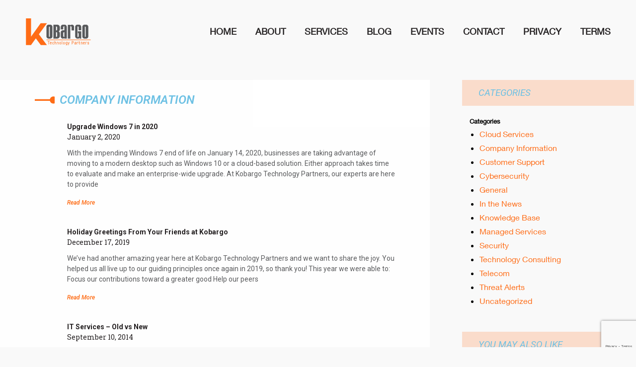

--- FILE ---
content_type: text/html; charset=UTF-8
request_url: https://www.kobargo.com/category/company-information/
body_size: 21704
content:
<!DOCTYPE html>
<html lang="en-US">
<head>
	<meta charset="UTF-8">
		<script>(function(html){html.className = html.className.replace(/\bno-js\b/,'js')})(document.documentElement);</script>
<meta name='robots' content='index, follow, max-image-preview:large, max-snippet:-1, max-video-preview:-1' />

	<!-- This site is optimized with the Yoast SEO plugin v22.7 - https://yoast.com/wordpress/plugins/seo/ -->
	<title>Company Information Archives - Kobargo</title>
	<link rel="canonical" href="https://www.kobargo.com/category/company-information/" />
	<meta property="og:locale" content="en_US" />
	<meta property="og:type" content="article" />
	<meta property="og:title" content="Company Information Archives - Kobargo" />
	<meta property="og:url" content="https://www.kobargo.com/category/company-information/" />
	<meta property="og:site_name" content="Kobargo" />
	<meta name="twitter:card" content="summary_large_image" />
	<script type="application/ld+json" class="yoast-schema-graph">{"@context":"https://schema.org","@graph":[{"@type":"CollectionPage","@id":"https://www.kobargo.com/category/company-information/","url":"https://www.kobargo.com/category/company-information/","name":"Company Information Archives - Kobargo","isPartOf":{"@id":"https://www.kobargo.com/#website"},"breadcrumb":{"@id":"https://www.kobargo.com/category/company-information/#breadcrumb"},"inLanguage":"en-US"},{"@type":"BreadcrumbList","@id":"https://www.kobargo.com/category/company-information/#breadcrumb","itemListElement":[{"@type":"ListItem","position":1,"name":"Home","item":"https://www.kobargo.com/"},{"@type":"ListItem","position":2,"name":"Company Information"}]},{"@type":"WebSite","@id":"https://www.kobargo.com/#website","url":"https://www.kobargo.com/","name":"Kobargo","description":"Making Advanced IT Simple","publisher":{"@id":"https://www.kobargo.com/#organization"},"potentialAction":[{"@type":"SearchAction","target":{"@type":"EntryPoint","urlTemplate":"https://www.kobargo.com/?s={search_term_string}"},"query-input":"required name=search_term_string"}],"inLanguage":"en-US"},{"@type":"Organization","@id":"https://www.kobargo.com/#organization","name":"Kobargo","url":"https://www.kobargo.com/","logo":{"@type":"ImageObject","inLanguage":"en-US","@id":"https://www.kobargo.com/#/schema/logo/image/","url":"https://www.kobargo.com/wp-content/uploads/2019/08/Kobargo.png","contentUrl":"https://www.kobargo.com/wp-content/uploads/2019/08/Kobargo.png","width":131,"height":54,"caption":"Kobargo"},"image":{"@id":"https://www.kobargo.com/#/schema/logo/image/"}}]}</script>
	<!-- / Yoast SEO plugin. -->


<link rel='dns-prefetch' href='//www.googletagmanager.com' />
<link rel='dns-prefetch' href='//fonts.googleapis.com' />
<link href='https://fonts.gstatic.com' crossorigin rel='preconnect' />
<link rel="alternate" type="application/rss+xml" title="Kobargo &raquo; Feed" href="https://www.kobargo.com/feed/" />
<link rel="alternate" type="application/rss+xml" title="Kobargo &raquo; Comments Feed" href="https://www.kobargo.com/comments/feed/" />
<link rel="alternate" type="application/rss+xml" title="Kobargo &raquo; Company Information Category Feed" href="https://www.kobargo.com/category/company-information/feed/" />
<script type="text/javascript">
/* <![CDATA[ */
window._wpemojiSettings = {"baseUrl":"https:\/\/s.w.org\/images\/core\/emoji\/14.0.0\/72x72\/","ext":".png","svgUrl":"https:\/\/s.w.org\/images\/core\/emoji\/14.0.0\/svg\/","svgExt":".svg","source":{"concatemoji":"https:\/\/www.kobargo.com\/wp-includes\/js\/wp-emoji-release.min.js?ver=6.4.7"}};
/*! This file is auto-generated */
!function(i,n){var o,s,e;function c(e){try{var t={supportTests:e,timestamp:(new Date).valueOf()};sessionStorage.setItem(o,JSON.stringify(t))}catch(e){}}function p(e,t,n){e.clearRect(0,0,e.canvas.width,e.canvas.height),e.fillText(t,0,0);var t=new Uint32Array(e.getImageData(0,0,e.canvas.width,e.canvas.height).data),r=(e.clearRect(0,0,e.canvas.width,e.canvas.height),e.fillText(n,0,0),new Uint32Array(e.getImageData(0,0,e.canvas.width,e.canvas.height).data));return t.every(function(e,t){return e===r[t]})}function u(e,t,n){switch(t){case"flag":return n(e,"\ud83c\udff3\ufe0f\u200d\u26a7\ufe0f","\ud83c\udff3\ufe0f\u200b\u26a7\ufe0f")?!1:!n(e,"\ud83c\uddfa\ud83c\uddf3","\ud83c\uddfa\u200b\ud83c\uddf3")&&!n(e,"\ud83c\udff4\udb40\udc67\udb40\udc62\udb40\udc65\udb40\udc6e\udb40\udc67\udb40\udc7f","\ud83c\udff4\u200b\udb40\udc67\u200b\udb40\udc62\u200b\udb40\udc65\u200b\udb40\udc6e\u200b\udb40\udc67\u200b\udb40\udc7f");case"emoji":return!n(e,"\ud83e\udef1\ud83c\udffb\u200d\ud83e\udef2\ud83c\udfff","\ud83e\udef1\ud83c\udffb\u200b\ud83e\udef2\ud83c\udfff")}return!1}function f(e,t,n){var r="undefined"!=typeof WorkerGlobalScope&&self instanceof WorkerGlobalScope?new OffscreenCanvas(300,150):i.createElement("canvas"),a=r.getContext("2d",{willReadFrequently:!0}),o=(a.textBaseline="top",a.font="600 32px Arial",{});return e.forEach(function(e){o[e]=t(a,e,n)}),o}function t(e){var t=i.createElement("script");t.src=e,t.defer=!0,i.head.appendChild(t)}"undefined"!=typeof Promise&&(o="wpEmojiSettingsSupports",s=["flag","emoji"],n.supports={everything:!0,everythingExceptFlag:!0},e=new Promise(function(e){i.addEventListener("DOMContentLoaded",e,{once:!0})}),new Promise(function(t){var n=function(){try{var e=JSON.parse(sessionStorage.getItem(o));if("object"==typeof e&&"number"==typeof e.timestamp&&(new Date).valueOf()<e.timestamp+604800&&"object"==typeof e.supportTests)return e.supportTests}catch(e){}return null}();if(!n){if("undefined"!=typeof Worker&&"undefined"!=typeof OffscreenCanvas&&"undefined"!=typeof URL&&URL.createObjectURL&&"undefined"!=typeof Blob)try{var e="postMessage("+f.toString()+"("+[JSON.stringify(s),u.toString(),p.toString()].join(",")+"));",r=new Blob([e],{type:"text/javascript"}),a=new Worker(URL.createObjectURL(r),{name:"wpTestEmojiSupports"});return void(a.onmessage=function(e){c(n=e.data),a.terminate(),t(n)})}catch(e){}c(n=f(s,u,p))}t(n)}).then(function(e){for(var t in e)n.supports[t]=e[t],n.supports.everything=n.supports.everything&&n.supports[t],"flag"!==t&&(n.supports.everythingExceptFlag=n.supports.everythingExceptFlag&&n.supports[t]);n.supports.everythingExceptFlag=n.supports.everythingExceptFlag&&!n.supports.flag,n.DOMReady=!1,n.readyCallback=function(){n.DOMReady=!0}}).then(function(){return e}).then(function(){var e;n.supports.everything||(n.readyCallback(),(e=n.source||{}).concatemoji?t(e.concatemoji):e.wpemoji&&e.twemoji&&(t(e.twemoji),t(e.wpemoji)))}))}((window,document),window._wpemojiSettings);
/* ]]> */
</script>
<link rel='stylesheet' id='premium-addons-css' href='https://www.kobargo.com/wp-content/plugins/premium-addons-for-elementor/assets/frontend/min-css/premium-addons.min.css?ver=4.11.46' type='text/css' media='all' />
<style id='wp-emoji-styles-inline-css' type='text/css'>

	img.wp-smiley, img.emoji {
		display: inline !important;
		border: none !important;
		box-shadow: none !important;
		height: 1em !important;
		width: 1em !important;
		margin: 0 0.07em !important;
		vertical-align: -0.1em !important;
		background: none !important;
		padding: 0 !important;
	}
</style>
<link rel='stylesheet' id='wp-block-library-css' href='https://www.kobargo.com/wp-includes/css/dist/block-library/style.min.css?ver=6.4.7' type='text/css' media='all' />
<style id='wp-block-library-theme-inline-css' type='text/css'>
.wp-block-audio figcaption{color:#555;font-size:13px;text-align:center}.is-dark-theme .wp-block-audio figcaption{color:hsla(0,0%,100%,.65)}.wp-block-audio{margin:0 0 1em}.wp-block-code{border:1px solid #ccc;border-radius:4px;font-family:Menlo,Consolas,monaco,monospace;padding:.8em 1em}.wp-block-embed figcaption{color:#555;font-size:13px;text-align:center}.is-dark-theme .wp-block-embed figcaption{color:hsla(0,0%,100%,.65)}.wp-block-embed{margin:0 0 1em}.blocks-gallery-caption{color:#555;font-size:13px;text-align:center}.is-dark-theme .blocks-gallery-caption{color:hsla(0,0%,100%,.65)}.wp-block-image figcaption{color:#555;font-size:13px;text-align:center}.is-dark-theme .wp-block-image figcaption{color:hsla(0,0%,100%,.65)}.wp-block-image{margin:0 0 1em}.wp-block-pullquote{border-bottom:4px solid;border-top:4px solid;color:currentColor;margin-bottom:1.75em}.wp-block-pullquote cite,.wp-block-pullquote footer,.wp-block-pullquote__citation{color:currentColor;font-size:.8125em;font-style:normal;text-transform:uppercase}.wp-block-quote{border-left:.25em solid;margin:0 0 1.75em;padding-left:1em}.wp-block-quote cite,.wp-block-quote footer{color:currentColor;font-size:.8125em;font-style:normal;position:relative}.wp-block-quote.has-text-align-right{border-left:none;border-right:.25em solid;padding-left:0;padding-right:1em}.wp-block-quote.has-text-align-center{border:none;padding-left:0}.wp-block-quote.is-large,.wp-block-quote.is-style-large,.wp-block-quote.is-style-plain{border:none}.wp-block-search .wp-block-search__label{font-weight:700}.wp-block-search__button{border:1px solid #ccc;padding:.375em .625em}:where(.wp-block-group.has-background){padding:1.25em 2.375em}.wp-block-separator.has-css-opacity{opacity:.4}.wp-block-separator{border:none;border-bottom:2px solid;margin-left:auto;margin-right:auto}.wp-block-separator.has-alpha-channel-opacity{opacity:1}.wp-block-separator:not(.is-style-wide):not(.is-style-dots){width:100px}.wp-block-separator.has-background:not(.is-style-dots){border-bottom:none;height:1px}.wp-block-separator.has-background:not(.is-style-wide):not(.is-style-dots){height:2px}.wp-block-table{margin:0 0 1em}.wp-block-table td,.wp-block-table th{word-break:normal}.wp-block-table figcaption{color:#555;font-size:13px;text-align:center}.is-dark-theme .wp-block-table figcaption{color:hsla(0,0%,100%,.65)}.wp-block-video figcaption{color:#555;font-size:13px;text-align:center}.is-dark-theme .wp-block-video figcaption{color:hsla(0,0%,100%,.65)}.wp-block-video{margin:0 0 1em}.wp-block-template-part.has-background{margin-bottom:0;margin-top:0;padding:1.25em 2.375em}
</style>
<style id='classic-theme-styles-inline-css' type='text/css'>
/*! This file is auto-generated */
.wp-block-button__link{color:#fff;background-color:#32373c;border-radius:9999px;box-shadow:none;text-decoration:none;padding:calc(.667em + 2px) calc(1.333em + 2px);font-size:1.125em}.wp-block-file__button{background:#32373c;color:#fff;text-decoration:none}
</style>
<style id='global-styles-inline-css' type='text/css'>
body{--wp--preset--color--black: #000000;--wp--preset--color--cyan-bluish-gray: #abb8c3;--wp--preset--color--white: #fff;--wp--preset--color--pale-pink: #f78da7;--wp--preset--color--vivid-red: #cf2e2e;--wp--preset--color--luminous-vivid-orange: #ff6900;--wp--preset--color--luminous-vivid-amber: #fcb900;--wp--preset--color--light-green-cyan: #7bdcb5;--wp--preset--color--vivid-green-cyan: #00d084;--wp--preset--color--pale-cyan-blue: #8ed1fc;--wp--preset--color--vivid-cyan-blue: #0693e3;--wp--preset--color--vivid-purple: #9b51e0;--wp--preset--color--dark-gray: #1a1a1a;--wp--preset--color--medium-gray: #686868;--wp--preset--color--light-gray: #e5e5e5;--wp--preset--color--blue-gray: #4d545c;--wp--preset--color--bright-blue: #007acc;--wp--preset--color--light-blue: #9adffd;--wp--preset--color--dark-brown: #402b30;--wp--preset--color--medium-brown: #774e24;--wp--preset--color--dark-red: #640c1f;--wp--preset--color--bright-red: #ff675f;--wp--preset--color--yellow: #ffef8e;--wp--preset--gradient--vivid-cyan-blue-to-vivid-purple: linear-gradient(135deg,rgba(6,147,227,1) 0%,rgb(155,81,224) 100%);--wp--preset--gradient--light-green-cyan-to-vivid-green-cyan: linear-gradient(135deg,rgb(122,220,180) 0%,rgb(0,208,130) 100%);--wp--preset--gradient--luminous-vivid-amber-to-luminous-vivid-orange: linear-gradient(135deg,rgba(252,185,0,1) 0%,rgba(255,105,0,1) 100%);--wp--preset--gradient--luminous-vivid-orange-to-vivid-red: linear-gradient(135deg,rgba(255,105,0,1) 0%,rgb(207,46,46) 100%);--wp--preset--gradient--very-light-gray-to-cyan-bluish-gray: linear-gradient(135deg,rgb(238,238,238) 0%,rgb(169,184,195) 100%);--wp--preset--gradient--cool-to-warm-spectrum: linear-gradient(135deg,rgb(74,234,220) 0%,rgb(151,120,209) 20%,rgb(207,42,186) 40%,rgb(238,44,130) 60%,rgb(251,105,98) 80%,rgb(254,248,76) 100%);--wp--preset--gradient--blush-light-purple: linear-gradient(135deg,rgb(255,206,236) 0%,rgb(152,150,240) 100%);--wp--preset--gradient--blush-bordeaux: linear-gradient(135deg,rgb(254,205,165) 0%,rgb(254,45,45) 50%,rgb(107,0,62) 100%);--wp--preset--gradient--luminous-dusk: linear-gradient(135deg,rgb(255,203,112) 0%,rgb(199,81,192) 50%,rgb(65,88,208) 100%);--wp--preset--gradient--pale-ocean: linear-gradient(135deg,rgb(255,245,203) 0%,rgb(182,227,212) 50%,rgb(51,167,181) 100%);--wp--preset--gradient--electric-grass: linear-gradient(135deg,rgb(202,248,128) 0%,rgb(113,206,126) 100%);--wp--preset--gradient--midnight: linear-gradient(135deg,rgb(2,3,129) 0%,rgb(40,116,252) 100%);--wp--preset--font-size--small: 13px;--wp--preset--font-size--medium: 20px;--wp--preset--font-size--large: 36px;--wp--preset--font-size--x-large: 42px;--wp--preset--spacing--20: 0.44rem;--wp--preset--spacing--30: 0.67rem;--wp--preset--spacing--40: 1rem;--wp--preset--spacing--50: 1.5rem;--wp--preset--spacing--60: 2.25rem;--wp--preset--spacing--70: 3.38rem;--wp--preset--spacing--80: 5.06rem;--wp--preset--shadow--natural: 6px 6px 9px rgba(0, 0, 0, 0.2);--wp--preset--shadow--deep: 12px 12px 50px rgba(0, 0, 0, 0.4);--wp--preset--shadow--sharp: 6px 6px 0px rgba(0, 0, 0, 0.2);--wp--preset--shadow--outlined: 6px 6px 0px -3px rgba(255, 255, 255, 1), 6px 6px rgba(0, 0, 0, 1);--wp--preset--shadow--crisp: 6px 6px 0px rgba(0, 0, 0, 1);}:where(.is-layout-flex){gap: 0.5em;}:where(.is-layout-grid){gap: 0.5em;}body .is-layout-flow > .alignleft{float: left;margin-inline-start: 0;margin-inline-end: 2em;}body .is-layout-flow > .alignright{float: right;margin-inline-start: 2em;margin-inline-end: 0;}body .is-layout-flow > .aligncenter{margin-left: auto !important;margin-right: auto !important;}body .is-layout-constrained > .alignleft{float: left;margin-inline-start: 0;margin-inline-end: 2em;}body .is-layout-constrained > .alignright{float: right;margin-inline-start: 2em;margin-inline-end: 0;}body .is-layout-constrained > .aligncenter{margin-left: auto !important;margin-right: auto !important;}body .is-layout-constrained > :where(:not(.alignleft):not(.alignright):not(.alignfull)){max-width: var(--wp--style--global--content-size);margin-left: auto !important;margin-right: auto !important;}body .is-layout-constrained > .alignwide{max-width: var(--wp--style--global--wide-size);}body .is-layout-flex{display: flex;}body .is-layout-flex{flex-wrap: wrap;align-items: center;}body .is-layout-flex > *{margin: 0;}body .is-layout-grid{display: grid;}body .is-layout-grid > *{margin: 0;}:where(.wp-block-columns.is-layout-flex){gap: 2em;}:where(.wp-block-columns.is-layout-grid){gap: 2em;}:where(.wp-block-post-template.is-layout-flex){gap: 1.25em;}:where(.wp-block-post-template.is-layout-grid){gap: 1.25em;}.has-black-color{color: var(--wp--preset--color--black) !important;}.has-cyan-bluish-gray-color{color: var(--wp--preset--color--cyan-bluish-gray) !important;}.has-white-color{color: var(--wp--preset--color--white) !important;}.has-pale-pink-color{color: var(--wp--preset--color--pale-pink) !important;}.has-vivid-red-color{color: var(--wp--preset--color--vivid-red) !important;}.has-luminous-vivid-orange-color{color: var(--wp--preset--color--luminous-vivid-orange) !important;}.has-luminous-vivid-amber-color{color: var(--wp--preset--color--luminous-vivid-amber) !important;}.has-light-green-cyan-color{color: var(--wp--preset--color--light-green-cyan) !important;}.has-vivid-green-cyan-color{color: var(--wp--preset--color--vivid-green-cyan) !important;}.has-pale-cyan-blue-color{color: var(--wp--preset--color--pale-cyan-blue) !important;}.has-vivid-cyan-blue-color{color: var(--wp--preset--color--vivid-cyan-blue) !important;}.has-vivid-purple-color{color: var(--wp--preset--color--vivid-purple) !important;}.has-black-background-color{background-color: var(--wp--preset--color--black) !important;}.has-cyan-bluish-gray-background-color{background-color: var(--wp--preset--color--cyan-bluish-gray) !important;}.has-white-background-color{background-color: var(--wp--preset--color--white) !important;}.has-pale-pink-background-color{background-color: var(--wp--preset--color--pale-pink) !important;}.has-vivid-red-background-color{background-color: var(--wp--preset--color--vivid-red) !important;}.has-luminous-vivid-orange-background-color{background-color: var(--wp--preset--color--luminous-vivid-orange) !important;}.has-luminous-vivid-amber-background-color{background-color: var(--wp--preset--color--luminous-vivid-amber) !important;}.has-light-green-cyan-background-color{background-color: var(--wp--preset--color--light-green-cyan) !important;}.has-vivid-green-cyan-background-color{background-color: var(--wp--preset--color--vivid-green-cyan) !important;}.has-pale-cyan-blue-background-color{background-color: var(--wp--preset--color--pale-cyan-blue) !important;}.has-vivid-cyan-blue-background-color{background-color: var(--wp--preset--color--vivid-cyan-blue) !important;}.has-vivid-purple-background-color{background-color: var(--wp--preset--color--vivid-purple) !important;}.has-black-border-color{border-color: var(--wp--preset--color--black) !important;}.has-cyan-bluish-gray-border-color{border-color: var(--wp--preset--color--cyan-bluish-gray) !important;}.has-white-border-color{border-color: var(--wp--preset--color--white) !important;}.has-pale-pink-border-color{border-color: var(--wp--preset--color--pale-pink) !important;}.has-vivid-red-border-color{border-color: var(--wp--preset--color--vivid-red) !important;}.has-luminous-vivid-orange-border-color{border-color: var(--wp--preset--color--luminous-vivid-orange) !important;}.has-luminous-vivid-amber-border-color{border-color: var(--wp--preset--color--luminous-vivid-amber) !important;}.has-light-green-cyan-border-color{border-color: var(--wp--preset--color--light-green-cyan) !important;}.has-vivid-green-cyan-border-color{border-color: var(--wp--preset--color--vivid-green-cyan) !important;}.has-pale-cyan-blue-border-color{border-color: var(--wp--preset--color--pale-cyan-blue) !important;}.has-vivid-cyan-blue-border-color{border-color: var(--wp--preset--color--vivid-cyan-blue) !important;}.has-vivid-purple-border-color{border-color: var(--wp--preset--color--vivid-purple) !important;}.has-vivid-cyan-blue-to-vivid-purple-gradient-background{background: var(--wp--preset--gradient--vivid-cyan-blue-to-vivid-purple) !important;}.has-light-green-cyan-to-vivid-green-cyan-gradient-background{background: var(--wp--preset--gradient--light-green-cyan-to-vivid-green-cyan) !important;}.has-luminous-vivid-amber-to-luminous-vivid-orange-gradient-background{background: var(--wp--preset--gradient--luminous-vivid-amber-to-luminous-vivid-orange) !important;}.has-luminous-vivid-orange-to-vivid-red-gradient-background{background: var(--wp--preset--gradient--luminous-vivid-orange-to-vivid-red) !important;}.has-very-light-gray-to-cyan-bluish-gray-gradient-background{background: var(--wp--preset--gradient--very-light-gray-to-cyan-bluish-gray) !important;}.has-cool-to-warm-spectrum-gradient-background{background: var(--wp--preset--gradient--cool-to-warm-spectrum) !important;}.has-blush-light-purple-gradient-background{background: var(--wp--preset--gradient--blush-light-purple) !important;}.has-blush-bordeaux-gradient-background{background: var(--wp--preset--gradient--blush-bordeaux) !important;}.has-luminous-dusk-gradient-background{background: var(--wp--preset--gradient--luminous-dusk) !important;}.has-pale-ocean-gradient-background{background: var(--wp--preset--gradient--pale-ocean) !important;}.has-electric-grass-gradient-background{background: var(--wp--preset--gradient--electric-grass) !important;}.has-midnight-gradient-background{background: var(--wp--preset--gradient--midnight) !important;}.has-small-font-size{font-size: var(--wp--preset--font-size--small) !important;}.has-medium-font-size{font-size: var(--wp--preset--font-size--medium) !important;}.has-large-font-size{font-size: var(--wp--preset--font-size--large) !important;}.has-x-large-font-size{font-size: var(--wp--preset--font-size--x-large) !important;}
.wp-block-navigation a:where(:not(.wp-element-button)){color: inherit;}
:where(.wp-block-post-template.is-layout-flex){gap: 1.25em;}:where(.wp-block-post-template.is-layout-grid){gap: 1.25em;}
:where(.wp-block-columns.is-layout-flex){gap: 2em;}:where(.wp-block-columns.is-layout-grid){gap: 2em;}
.wp-block-pullquote{font-size: 1.5em;line-height: 1.6;}
</style>
<link rel='stylesheet' id='contact-form-7-css' href='https://www.kobargo.com/wp-content/plugins/contact-form-7/includes/css/styles.css?ver=5.9.6' type='text/css' media='all' />
<link rel='stylesheet' id='events-manager-css' href='https://www.kobargo.com/wp-content/plugins/events-manager/includes/css/events-manager.min.css?ver=7.2.2.1' type='text/css' media='all' />
<style id='events-manager-inline-css' type='text/css'>
body .em { --font-family : inherit; --font-weight : inherit; --font-size : 1em; --line-height : inherit; }
</style>
<link rel='stylesheet' id='menu-image-css' href='https://www.kobargo.com/wp-content/plugins/menu-image/includes/css/menu-image.css?ver=3.13' type='text/css' media='all' />
<link rel='stylesheet' id='dashicons-css' href='https://www.kobargo.com/wp-includes/css/dashicons.min.css?ver=6.4.7' type='text/css' media='all' />
<link rel='stylesheet' id='wpsm_tabs_r-font-awesome-front-css' href='https://www.kobargo.com/wp-content/plugins/tabs-responsive/assets/css/font-awesome/css/font-awesome.min.css?ver=6.4.7' type='text/css' media='all' />
<link rel='stylesheet' id='wpsm_tabs_r_bootstrap-front-css' href='https://www.kobargo.com/wp-content/plugins/tabs-responsive/assets/css/bootstrap-front.css?ver=6.4.7' type='text/css' media='all' />
<link rel='stylesheet' id='wpsm_tabs_r_animate-css' href='https://www.kobargo.com/wp-content/plugins/tabs-responsive/assets/css/animate.css?ver=6.4.7' type='text/css' media='all' />
<link rel='stylesheet' id='megamenu-css' href='https://www.kobargo.com/wp-content/uploads/maxmegamenu/style.css?ver=7952a3' type='text/css' media='all' />
<link rel='stylesheet' id='twentysixteen-fonts-css' href='https://fonts.googleapis.com/css?family=Merriweather%3A400%2C700%2C900%2C400italic%2C700italic%2C900italic%7CMontserrat%3A400%2C700%7CInconsolata%3A400&#038;subset=latin%2Clatin-ext' type='text/css' media='all' />
<link rel='stylesheet' id='genericons-css' href='https://www.kobargo.com/wp-content/themes/twentysixteen/genericons/genericons.css?ver=3.4.1' type='text/css' media='all' />
<link rel='stylesheet' id='twentysixteen-style-css' href='https://www.kobargo.com/wp-content/themes/twentysixteen/style.css?ver=6.4.7' type='text/css' media='all' />
<style id='twentysixteen-style-inline-css' type='text/css'>

		/* Custom Page Background Color */
		.site {
			background-color: #f9f9f9;
		}

		mark,
		ins,
		button,
		button[disabled]:hover,
		button[disabled]:focus,
		input[type="button"],
		input[type="button"][disabled]:hover,
		input[type="button"][disabled]:focus,
		input[type="reset"],
		input[type="reset"][disabled]:hover,
		input[type="reset"][disabled]:focus,
		input[type="submit"],
		input[type="submit"][disabled]:hover,
		input[type="submit"][disabled]:focus,
		.menu-toggle.toggled-on,
		.menu-toggle.toggled-on:hover,
		.menu-toggle.toggled-on:focus,
		.pagination .prev,
		.pagination .next,
		.pagination .prev:hover,
		.pagination .prev:focus,
		.pagination .next:hover,
		.pagination .next:focus,
		.pagination .nav-links:before,
		.pagination .nav-links:after,
		.widget_calendar tbody a,
		.widget_calendar tbody a:hover,
		.widget_calendar tbody a:focus,
		.page-links a,
		.page-links a:hover,
		.page-links a:focus {
			color: #f9f9f9;
		}

		@media screen and (min-width: 56.875em) {
			.main-navigation ul ul li {
				background-color: #f9f9f9;
			}

			.main-navigation ul ul:after {
				border-top-color: #f9f9f9;
				border-bottom-color: #f9f9f9;
			}
		}
	

		/* Custom Link Color */
		.menu-toggle:hover,
		.menu-toggle:focus,
		a,
		.main-navigation a:hover,
		.main-navigation a:focus,
		.dropdown-toggle:hover,
		.dropdown-toggle:focus,
		.social-navigation a:hover:before,
		.social-navigation a:focus:before,
		.post-navigation a:hover .post-title,
		.post-navigation a:focus .post-title,
		.tagcloud a:hover,
		.tagcloud a:focus,
		.site-branding .site-title a:hover,
		.site-branding .site-title a:focus,
		.entry-title a:hover,
		.entry-title a:focus,
		.entry-footer a:hover,
		.entry-footer a:focus,
		.comment-metadata a:hover,
		.comment-metadata a:focus,
		.pingback .comment-edit-link:hover,
		.pingback .comment-edit-link:focus,
		.comment-reply-link,
		.comment-reply-link:hover,
		.comment-reply-link:focus,
		.required,
		.site-info a:hover,
		.site-info a:focus {
			color: #ff6c16;
		}

		mark,
		ins,
		button:hover,
		button:focus,
		input[type="button"]:hover,
		input[type="button"]:focus,
		input[type="reset"]:hover,
		input[type="reset"]:focus,
		input[type="submit"]:hover,
		input[type="submit"]:focus,
		.pagination .prev:hover,
		.pagination .prev:focus,
		.pagination .next:hover,
		.pagination .next:focus,
		.widget_calendar tbody a,
		.page-links a:hover,
		.page-links a:focus {
			background-color: #ff6c16;
		}

		input[type="date"]:focus,
		input[type="time"]:focus,
		input[type="datetime-local"]:focus,
		input[type="week"]:focus,
		input[type="month"]:focus,
		input[type="text"]:focus,
		input[type="email"]:focus,
		input[type="url"]:focus,
		input[type="password"]:focus,
		input[type="search"]:focus,
		input[type="tel"]:focus,
		input[type="number"]:focus,
		textarea:focus,
		.tagcloud a:hover,
		.tagcloud a:focus,
		.menu-toggle:hover,
		.menu-toggle:focus {
			border-color: #ff6c16;
		}

		@media screen and (min-width: 56.875em) {
			.main-navigation li:hover > a,
			.main-navigation li.focus > a {
				color: #ff6c16;
			}
		}
	

		/* Custom Main Text Color */
		body,
		blockquote cite,
		blockquote small,
		.main-navigation a,
		.menu-toggle,
		.dropdown-toggle,
		.social-navigation a,
		.post-navigation a,
		.pagination a:hover,
		.pagination a:focus,
		.widget-title a,
		.site-branding .site-title a,
		.entry-title a,
		.page-links > .page-links-title,
		.comment-author,
		.comment-reply-title small a:hover,
		.comment-reply-title small a:focus {
			color: #000000
		}

		blockquote,
		.menu-toggle.toggled-on,
		.menu-toggle.toggled-on:hover,
		.menu-toggle.toggled-on:focus,
		.post-navigation,
		.post-navigation div + div,
		.pagination,
		.widget,
		.page-header,
		.page-links a,
		.comments-title,
		.comment-reply-title {
			border-color: #000000;
		}

		button,
		button[disabled]:hover,
		button[disabled]:focus,
		input[type="button"],
		input[type="button"][disabled]:hover,
		input[type="button"][disabled]:focus,
		input[type="reset"],
		input[type="reset"][disabled]:hover,
		input[type="reset"][disabled]:focus,
		input[type="submit"],
		input[type="submit"][disabled]:hover,
		input[type="submit"][disabled]:focus,
		.menu-toggle.toggled-on,
		.menu-toggle.toggled-on:hover,
		.menu-toggle.toggled-on:focus,
		.pagination:before,
		.pagination:after,
		.pagination .prev,
		.pagination .next,
		.page-links a {
			background-color: #000000;
		}

		/* Border Color */
		fieldset,
		pre,
		abbr,
		acronym,
		table,
		th,
		td,
		input[type="date"],
		input[type="time"],
		input[type="datetime-local"],
		input[type="week"],
		input[type="month"],
		input[type="text"],
		input[type="email"],
		input[type="url"],
		input[type="password"],
		input[type="search"],
		input[type="tel"],
		input[type="number"],
		textarea,
		.main-navigation li,
		.main-navigation .primary-menu,
		.menu-toggle,
		.dropdown-toggle:after,
		.social-navigation a,
		.image-navigation,
		.comment-navigation,
		.tagcloud a,
		.entry-content,
		.entry-summary,
		.page-links a,
		.page-links > span,
		.comment-list article,
		.comment-list .pingback,
		.comment-list .trackback,
		.comment-reply-link,
		.no-comments,
		.widecolumn .mu_register .mu_alert {
			border-color: #000000; /* Fallback for IE7 and IE8 */
			border-color: rgba( 0, 0, 0, 0.2);
		}

		hr,
		code {
			background-color: #000000; /* Fallback for IE7 and IE8 */
			background-color: rgba( 0, 0, 0, 0.2);
		}

		@media screen and (min-width: 56.875em) {
			.main-navigation ul ul,
			.main-navigation ul ul li {
				border-color: rgba( 0, 0, 0, 0.2);
			}

			.main-navigation ul ul:before {
				border-top-color: rgba( 0, 0, 0, 0.2);
				border-bottom-color: rgba( 0, 0, 0, 0.2);
			}
		}
	

		/* Custom Secondary Text Color */

		/**
		 * IE8 and earlier will drop any block with CSS3 selectors.
		 * Do not combine these styles with the next block.
		 */
		body:not(.search-results) .entry-summary {
			color: #58595b;
		}

		blockquote,
		.post-password-form label,
		a:hover,
		a:focus,
		a:active,
		.post-navigation .meta-nav,
		.image-navigation,
		.comment-navigation,
		.widget_recent_entries .post-date,
		.widget_rss .rss-date,
		.widget_rss cite,
		.site-description,
		.author-bio,
		.entry-footer,
		.entry-footer a,
		.sticky-post,
		.taxonomy-description,
		.entry-caption,
		.comment-metadata,
		.pingback .edit-link,
		.comment-metadata a,
		.pingback .comment-edit-link,
		.comment-form label,
		.comment-notes,
		.comment-awaiting-moderation,
		.logged-in-as,
		.form-allowed-tags,
		.site-info,
		.site-info a,
		.wp-caption .wp-caption-text,
		.gallery-caption,
		.widecolumn label,
		.widecolumn .mu_register label {
			color: #58595b;
		}

		.widget_calendar tbody a:hover,
		.widget_calendar tbody a:focus {
			background-color: #58595b;
		}
	
</style>
<link rel='stylesheet' id='twentysixteen-block-style-css' href='https://www.kobargo.com/wp-content/themes/twentysixteen/css/blocks.css?ver=20181230' type='text/css' media='all' />
<!--[if lt IE 10]>
<link rel='stylesheet' id='twentysixteen-ie-css' href='https://www.kobargo.com/wp-content/themes/twentysixteen/css/ie.css?ver=20160816' type='text/css' media='all' />
<![endif]-->
<!--[if lt IE 9]>
<link rel='stylesheet' id='twentysixteen-ie8-css' href='https://www.kobargo.com/wp-content/themes/twentysixteen/css/ie8.css?ver=20160816' type='text/css' media='all' />
<![endif]-->
<!--[if lt IE 8]>
<link rel='stylesheet' id='twentysixteen-ie7-css' href='https://www.kobargo.com/wp-content/themes/twentysixteen/css/ie7.css?ver=20160816' type='text/css' media='all' />
<![endif]-->
<link rel='stylesheet' id='elementor-icons-css' href='https://www.kobargo.com/wp-content/plugins/elementor/assets/lib/eicons/css/elementor-icons.min.css?ver=5.35.0' type='text/css' media='all' />
<link rel='stylesheet' id='elementor-frontend-css' href='https://www.kobargo.com/wp-content/plugins/elementor/assets/css/frontend.min.css?ver=3.27.6' type='text/css' media='all' />
<link rel='stylesheet' id='elementor-post-8472-css' href='https://www.kobargo.com/wp-content/uploads/elementor/css/post-8472.css?ver=1759950463' type='text/css' media='all' />
<link rel='stylesheet' id='elementor-pro-css' href='https://www.kobargo.com/wp-content/plugins/elementor-pro/assets/css/frontend.min.css?ver=3.22.1' type='text/css' media='all' />
<link rel='stylesheet' id='elementor-post-2723-css' href='https://www.kobargo.com/wp-content/uploads/elementor/css/post-2723.css?ver=1759953271' type='text/css' media='all' />
<link rel='stylesheet' id='heateor_sss_frontend_css-css' href='https://www.kobargo.com/wp-content/plugins/sassy-social-share/public/css/sassy-social-share-public.css?ver=3.3.79' type='text/css' media='all' />
<style id='heateor_sss_frontend_css-inline-css' type='text/css'>
.heateor_sss_button_instagram span.heateor_sss_svg,a.heateor_sss_instagram span.heateor_sss_svg{background:radial-gradient(circle at 30% 107%,#fdf497 0,#fdf497 5%,#fd5949 45%,#d6249f 60%,#285aeb 90%)}div.heateor_sss_horizontal_sharing a.heateor_sss_button_instagram span{background:transparent!important;}div.heateor_sss_standard_follow_icons_container a.heateor_sss_button_instagram span{background:transparent}.heateor_sss_horizontal_sharing .heateor_sss_svg,.heateor_sss_standard_follow_icons_container .heateor_sss_svg{background-color:transparent!important;background:transparent!important;color:#58595b;border-width:0px;border-style:solid;border-color:transparent}.heateor_sss_horizontal_sharing span.heateor_sss_svg:hover,.heateor_sss_standard_follow_icons_container span.heateor_sss_svg:hover{border-color:transparent;}.heateor_sss_vertical_sharing span.heateor_sss_svg,.heateor_sss_floating_follow_icons_container span.heateor_sss_svg{color:#fff;border-width:0px;border-style:solid;border-color:transparent;}.heateor_sss_vertical_sharing span.heateor_sss_svg:hover,.heateor_sss_floating_follow_icons_container span.heateor_sss_svg:hover{border-color:transparent;}@media screen and (max-width:783px) {.heateor_sss_vertical_sharing{display:none!important}}.socials{
	-webkit-filter: grayscale(100%);
		      filter: grayscale(100%);
}
.socials ul.heateor_sss_sharing_ul,
.socials ul.heateor_sss_follow_ul,
.socials div.heateor_sss_horizontal_sharing li,
.socials div.heateor_sss_horizontal_sharing li .fb_iframe_widget{
	display: flex;
	align-items: center;
}
.socials div.heateor_sss_horizontal_sharing li{
	width: unset !important;
}
.socials div.heateor_sss_horizontal_sharing li .fb_iframe_widget,
.socials div.heateor_sss_horizontal_sharing li iframe{
	margin-right: 25px !important;
}
.socials .heateor_sss_horizontal_sharing .heateorSssSharing{
	width:  32px !important;
	height: 32px !important;
}
</style>
<link rel='stylesheet' id='google-fonts-1-css' href='https://fonts.googleapis.com/css?family=Roboto%3A100%2C100italic%2C200%2C200italic%2C300%2C300italic%2C400%2C400italic%2C500%2C500italic%2C600%2C600italic%2C700%2C700italic%2C800%2C800italic%2C900%2C900italic%7CRoboto+Slab%3A100%2C100italic%2C200%2C200italic%2C300%2C300italic%2C400%2C400italic%2C500%2C500italic%2C600%2C600italic%2C700%2C700italic%2C800%2C800italic%2C900%2C900italic&#038;display=auto&#038;ver=6.4.7' type='text/css' media='all' />
<link rel='stylesheet' id='elementor-icons-shared-0-css' href='https://www.kobargo.com/wp-content/plugins/elementor/assets/lib/font-awesome/css/fontawesome.min.css?ver=5.15.3' type='text/css' media='all' />
<link rel='stylesheet' id='elementor-icons-fa-solid-css' href='https://www.kobargo.com/wp-content/plugins/elementor/assets/lib/font-awesome/css/solid.min.css?ver=5.15.3' type='text/css' media='all' />
<link rel="preconnect" href="https://fonts.gstatic.com/" crossorigin><script type="text/javascript" src="https://www.kobargo.com/wp-content/plugins/svg-support/vendor/DOMPurify/DOMPurify.min.js?ver=2.5.8" id="bodhi-dompurify-library-js"></script>
<script type="text/javascript" src="https://www.kobargo.com/wp-includes/js/jquery/jquery.min.js?ver=3.7.1" id="jquery-core-js"></script>
<script type="text/javascript" src="https://www.kobargo.com/wp-includes/js/jquery/jquery-migrate.min.js?ver=3.4.1" id="jquery-migrate-js"></script>
<script type="text/javascript" src="https://www.kobargo.com/wp-includes/js/jquery/ui/core.min.js?ver=1.13.2" id="jquery-ui-core-js"></script>
<script type="text/javascript" src="https://www.kobargo.com/wp-includes/js/jquery/ui/mouse.min.js?ver=1.13.2" id="jquery-ui-mouse-js"></script>
<script type="text/javascript" src="https://www.kobargo.com/wp-includes/js/jquery/ui/sortable.min.js?ver=1.13.2" id="jquery-ui-sortable-js"></script>
<script type="text/javascript" src="https://www.kobargo.com/wp-includes/js/jquery/ui/datepicker.min.js?ver=1.13.2" id="jquery-ui-datepicker-js"></script>
<script type="text/javascript" id="jquery-ui-datepicker-js-after">
/* <![CDATA[ */
jQuery(function(jQuery){jQuery.datepicker.setDefaults({"closeText":"Close","currentText":"Today","monthNames":["January","February","March","April","May","June","July","August","September","October","November","December"],"monthNamesShort":["Jan","Feb","Mar","Apr","May","Jun","Jul","Aug","Sep","Oct","Nov","Dec"],"nextText":"Next","prevText":"Previous","dayNames":["Sunday","Monday","Tuesday","Wednesday","Thursday","Friday","Saturday"],"dayNamesShort":["Sun","Mon","Tue","Wed","Thu","Fri","Sat"],"dayNamesMin":["S","M","T","W","T","F","S"],"dateFormat":"MM d, yy","firstDay":1,"isRTL":false});});
/* ]]> */
</script>
<script type="text/javascript" src="https://www.kobargo.com/wp-includes/js/jquery/ui/resizable.min.js?ver=1.13.2" id="jquery-ui-resizable-js"></script>
<script type="text/javascript" src="https://www.kobargo.com/wp-includes/js/jquery/ui/draggable.min.js?ver=1.13.2" id="jquery-ui-draggable-js"></script>
<script type="text/javascript" src="https://www.kobargo.com/wp-includes/js/jquery/ui/controlgroup.min.js?ver=1.13.2" id="jquery-ui-controlgroup-js"></script>
<script type="text/javascript" src="https://www.kobargo.com/wp-includes/js/jquery/ui/checkboxradio.min.js?ver=1.13.2" id="jquery-ui-checkboxradio-js"></script>
<script type="text/javascript" src="https://www.kobargo.com/wp-includes/js/jquery/ui/button.min.js?ver=1.13.2" id="jquery-ui-button-js"></script>
<script type="text/javascript" src="https://www.kobargo.com/wp-includes/js/jquery/ui/dialog.min.js?ver=1.13.2" id="jquery-ui-dialog-js"></script>
<script type="text/javascript" id="events-manager-js-extra">
/* <![CDATA[ */
var EM = {"ajaxurl":"https:\/\/www.kobargo.com\/wp-admin\/admin-ajax.php","locationajaxurl":"https:\/\/www.kobargo.com\/wp-admin\/admin-ajax.php?action=locations_search","firstDay":"1","locale":"en","dateFormat":"yy-mm-dd","ui_css":"https:\/\/www.kobargo.com\/wp-content\/plugins\/events-manager\/includes\/css\/jquery-ui\/build.min.css","show24hours":"0","is_ssl":"1","autocomplete_limit":"10","calendar":{"breakpoints":{"small":560,"medium":908,"large":false}},"phone":"","datepicker":{"format":"d\/m\/Y"},"search":{"breakpoints":{"small":650,"medium":850,"full":false}},"url":"https:\/\/www.kobargo.com\/wp-content\/plugins\/events-manager","assets":{"input.em-uploader":{"js":{"em-uploader":{"url":"https:\/\/www.kobargo.com\/wp-content\/plugins\/events-manager\/includes\/js\/em-uploader.js?v=7.2.2.1","event":"em_uploader_ready"}}},".em-event-editor":{"js":{"event-editor":{"url":"https:\/\/www.kobargo.com\/wp-content\/plugins\/events-manager\/includes\/js\/events-manager-event-editor.js?v=7.2.2.1","event":"em_event_editor_ready"}},"css":{"event-editor":"https:\/\/www.kobargo.com\/wp-content\/plugins\/events-manager\/includes\/css\/events-manager-event-editor.min.css?v=7.2.2.1"}},".em-recurrence-sets, .em-timezone":{"js":{"luxon":{"url":"luxon\/luxon.js?v=7.2.2.1","event":"em_luxon_ready"}}},".em-booking-form, #em-booking-form, .em-booking-recurring, .em-event-booking-form":{"js":{"em-bookings":{"url":"https:\/\/www.kobargo.com\/wp-content\/plugins\/events-manager\/includes\/js\/bookingsform.js?v=7.2.2.1","event":"em_booking_form_js_loaded"}}},"#em-opt-archetypes":{"js":{"archetypes":"https:\/\/www.kobargo.com\/wp-content\/plugins\/events-manager\/includes\/js\/admin-archetype-editor.js?v=7.2.2.1","archetypes_ms":"https:\/\/www.kobargo.com\/wp-content\/plugins\/events-manager\/includes\/js\/admin-archetypes.js?v=7.2.2.1","qs":"qs\/qs.js?v=7.2.2.1"}}},"cached":"1","bookingInProgress":"Please wait while the booking is being submitted.","tickets_save":"Save Ticket","bookingajaxurl":"https:\/\/www.kobargo.com\/wp-admin\/admin-ajax.php","bookings_export_save":"Export Bookings","bookings_settings_save":"Save Settings","booking_delete":"Are you sure you want to delete?","booking_offset":"30","bookings":{"submit_button":{"text":{"default":"Send your booking","free":"Send your booking","payment":"Send your booking","processing":"Processing ..."}},"update_listener":""},"bb_full":"Sold Out","bb_book":"Book Now","bb_booking":"Booking...","bb_booked":"Booking Submitted","bb_error":"Booking Error. Try again?","bb_cancel":"Cancel","bb_canceling":"Canceling...","bb_cancelled":"Cancelled","bb_cancel_error":"Cancellation Error. Try again?","txt_search":"Search","txt_searching":"Searching...","txt_loading":"Loading..."};
/* ]]> */
</script>
<script type="text/javascript" src="https://www.kobargo.com/wp-content/plugins/events-manager/includes/js/events-manager.js?ver=7.2.2.1" id="events-manager-js"></script>
<script type="text/javascript" id="bodhi_svg_inline-js-extra">
/* <![CDATA[ */
var svgSettings = {"skipNested":""};
/* ]]> */
</script>
<script type="text/javascript" src="https://www.kobargo.com/wp-content/plugins/svg-support/js/min/svgs-inline-min.js" id="bodhi_svg_inline-js"></script>
<script type="text/javascript" id="bodhi_svg_inline-js-after">
/* <![CDATA[ */
cssTarget={"Bodhi":"img.style-svg","ForceInlineSVG":"style-svg"};ForceInlineSVGActive="false";frontSanitizationEnabled="on";
/* ]]> */
</script>
<!--[if lt IE 9]>
<script type="text/javascript" src="https://www.kobargo.com/wp-content/themes/twentysixteen/js/html5.js?ver=3.7.3" id="twentysixteen-html5-js"></script>
<![endif]-->

<!-- Google tag (gtag.js) snippet added by Site Kit -->
<!-- Google Analytics snippet added by Site Kit -->
<script type="text/javascript" src="https://www.googletagmanager.com/gtag/js?id=GT-552WRX5" id="google_gtagjs-js" async></script>
<script type="text/javascript" id="google_gtagjs-js-after">
/* <![CDATA[ */
window.dataLayer = window.dataLayer || [];function gtag(){dataLayer.push(arguments);}
gtag("set","linker",{"domains":["www.kobargo.com"]});
gtag("js", new Date());
gtag("set", "developer_id.dZTNiMT", true);
gtag("config", "GT-552WRX5");
 window._googlesitekit = window._googlesitekit || {}; window._googlesitekit.throttledEvents = []; window._googlesitekit.gtagEvent = (name, data) => { var key = JSON.stringify( { name, data } ); if ( !! window._googlesitekit.throttledEvents[ key ] ) { return; } window._googlesitekit.throttledEvents[ key ] = true; setTimeout( () => { delete window._googlesitekit.throttledEvents[ key ]; }, 5 ); gtag( "event", name, { ...data, event_source: "site-kit" } ); }; 
/* ]]> */
</script>
<link rel="https://api.w.org/" href="https://www.kobargo.com/wp-json/" /><link rel="alternate" type="application/json" href="https://www.kobargo.com/wp-json/wp/v2/categories/5" /><link rel="EditURI" type="application/rsd+xml" title="RSD" href="https://www.kobargo.com/xmlrpc.php?rsd" />
<meta name="generator" content="WordPress 6.4.7" />
<meta name="generator" content="Site Kit by Google 1.170.0" /><meta name="generator" content="Elementor 3.27.6; features: additional_custom_breakpoints; settings: css_print_method-external, google_font-enabled, font_display-auto">
<style type="text/css">.recentcomments a{display:inline !important;padding:0 !important;margin:0 !important;}</style>			<style>
				.e-con.e-parent:nth-of-type(n+4):not(.e-lazyloaded):not(.e-no-lazyload),
				.e-con.e-parent:nth-of-type(n+4):not(.e-lazyloaded):not(.e-no-lazyload) * {
					background-image: none !important;
				}
				@media screen and (max-height: 1024px) {
					.e-con.e-parent:nth-of-type(n+3):not(.e-lazyloaded):not(.e-no-lazyload),
					.e-con.e-parent:nth-of-type(n+3):not(.e-lazyloaded):not(.e-no-lazyload) * {
						background-image: none !important;
					}
				}
				@media screen and (max-height: 640px) {
					.e-con.e-parent:nth-of-type(n+2):not(.e-lazyloaded):not(.e-no-lazyload),
					.e-con.e-parent:nth-of-type(n+2):not(.e-lazyloaded):not(.e-no-lazyload) * {
						background-image: none !important;
					}
				}
			</style>
			<style type="text/css" id="custom-background-css">
body.custom-background { background-color: #f9f9f9; }
</style>
	
<!-- Google Tag Manager snippet added by Site Kit -->
<script type="text/javascript">
/* <![CDATA[ */

			( function( w, d, s, l, i ) {
				w[l] = w[l] || [];
				w[l].push( {'gtm.start': new Date().getTime(), event: 'gtm.js'} );
				var f = d.getElementsByTagName( s )[0],
					j = d.createElement( s ), dl = l != 'dataLayer' ? '&l=' + l : '';
				j.async = true;
				j.src = 'https://www.googletagmanager.com/gtm.js?id=' + i + dl;
				f.parentNode.insertBefore( j, f );
			} )( window, document, 'script', 'dataLayer', 'GTM-MXNBH5T' );
			
/* ]]> */
</script>

<!-- End Google Tag Manager snippet added by Site Kit -->
<link rel="icon" href="https://www.kobargo.com/wp-content/uploads/2019/08/K.ico" sizes="32x32" />
<link rel="icon" href="https://www.kobargo.com/wp-content/uploads/2019/08/K.ico" sizes="192x192" />
<link rel="apple-touch-icon" href="https://www.kobargo.com/wp-content/uploads/2019/08/K.ico" />
<meta name="msapplication-TileImage" content="https://www.kobargo.com/wp-content/uploads/2019/08/K.ico" />
<style type="text/css">/** Mega Menu CSS: fs **/</style>
	<meta name="viewport" content="width=device-width, initial-scale=1.0, viewport-fit=cover" /></head>
<body class="archive category category-company-information category-5 custom-background wp-custom-logo wp-embed-responsive mega-menu-primary group-blog hfeed elementor-default elementor-template-canvas elementor-kit-8472 elementor-page-2723">
			<!-- Google Tag Manager (noscript) snippet added by Site Kit -->
		<noscript>
			<iframe src="https://www.googletagmanager.com/ns.html?id=GTM-MXNBH5T" height="0" width="0" style="display:none;visibility:hidden"></iframe>
		</noscript>
		<!-- End Google Tag Manager (noscript) snippet added by Site Kit -->
				<div data-elementor-type="archive" data-elementor-id="2723" class="elementor elementor-2723 elementor-location-archive" data-elementor-post-type="elementor_library">
					<section class="elementor-section elementor-top-section elementor-element elementor-element-ebeb61f elementor-section-full_width elementor-section-height-default elementor-section-height-default" data-id="ebeb61f" data-element_type="section">
						<div class="elementor-container elementor-column-gap-default">
					<div class="elementor-column elementor-col-50 elementor-top-column elementor-element elementor-element-4e9dcf5" data-id="4e9dcf5" data-element_type="column">
			<div class="elementor-widget-wrap elementor-element-populated">
						<div class="elementor-element elementor-element-f81f3cb elementor-widget elementor-widget-image" data-id="f81f3cb" data-element_type="widget" data-widget_type="image.default">
				<div class="elementor-widget-container">
																<a href="/">
							<img width="131" height="54" src="https://www.kobargo.com/wp-content/uploads/2019/08/Kobargo.png" class="attachment-large size-large wp-image-69" alt="" />								</a>
															</div>
				</div>
					</div>
		</div>
				<div class="elementor-column elementor-col-50 elementor-top-column elementor-element elementor-element-274edb2 menu-fixed" data-id="274edb2" data-element_type="column">
			<div class="elementor-widget-wrap elementor-element-populated">
						<div class="elementor-element elementor-element-fe40ee4 custom-mega-menu elementor-widget elementor-widget-wp-widget-maxmegamenu" data-id="fe40ee4" data-element_type="widget" data-widget_type="wp-widget-maxmegamenu.default">
				<div class="elementor-widget-container">
					<div id="mega-menu-wrap-primary" class="mega-menu-wrap"><div class="mega-menu-toggle"><div class="mega-toggle-blocks-left"></div><div class="mega-toggle-blocks-center"></div><div class="mega-toggle-blocks-right"><div class='mega-toggle-block mega-menu-toggle-block mega-toggle-block-1' id='mega-toggle-block-1' tabindex='0'><span class='mega-toggle-label' role='button' aria-expanded='false'><span class='mega-toggle-label-closed'></span><span class='mega-toggle-label-open'></span></span></div></div></div><ul id="mega-menu-primary" class="mega-menu max-mega-menu mega-menu-horizontal mega-no-js" data-event="hover_intent" data-effect="fade_up" data-effect-speed="200" data-effect-mobile="slide" data-effect-speed-mobile="200" data-mobile-force-width="false" data-second-click="go" data-document-click="collapse" data-vertical-behaviour="standard" data-breakpoint="767" data-unbind="true" data-mobile-state="collapse_all" data-mobile-direction="vertical" data-hover-intent-timeout="300" data-hover-intent-interval="100"><li class="mega-menu-item mega-menu-item-type-post_type mega-menu-item-object-page mega-menu-item-home mega-align-bottom-left mega-menu-flyout mega-hide-arrow mega-menu-item-2892" id="mega-menu-item-2892"><a class="mega-menu-link" href="https://www.kobargo.com/" tabindex="0">Home</a></li><li class="mega-menu-item mega-menu-item-type-post_type mega-menu-item-object-page mega-menu-item-has-children mega-menu-megamenu mega-menu-grid mega-align-bottom-left mega-menu-grid mega-hide-arrow mega-menu-item-2893" id="mega-menu-item-2893"><a class="mega-menu-link" href="https://www.kobargo.com/about/" aria-expanded="false" tabindex="0">About<span class="mega-indicator" aria-hidden="true"></span></a>
<ul class="mega-sub-menu" role='presentation'>
<li class="mega-menu-row" id="mega-menu-2893-0">
	<ul class="mega-sub-menu" style='--columns:12' role='presentation'>
<li class="mega-menu-column mega-menu-columns-3-of-12" style="--columns:12; --span:3" id="mega-menu-2893-0-0">
		<ul class="mega-sub-menu">
<li class="mega-menu-item mega-menu-item-type-post_type mega-menu-item-object-page mega-menu-item-2915" id="mega-menu-item-2915"><a class="mega-menu-link" href="https://www.kobargo.com/about/faqs/">FAQs</a></li><li class="mega-menu-item mega-menu-item-type-post_type mega-menu-item-object-page mega-menu-item-2916" id="mega-menu-item-2916"><a class="mega-menu-link" href="https://www.kobargo.com/about/our-values/">Our values</a></li><li class="mega-menu-item mega-menu-item-type-post_type mega-menu-item-object-page mega-menu-item-2917" id="mega-menu-item-2917"><a class="mega-menu-link" href="https://www.kobargo.com/about/testimonials/">Testimonials</a></li>		</ul>
</li>	</ul>
</li></ul>
</li><li class="mega-menu-item mega-menu-item-type-post_type mega-menu-item-object-page mega-menu-item-has-children mega-menu-megamenu mega-menu-grid mega-align-bottom-left mega-menu-grid mega-hide-arrow mega-menu-item-2900" id="mega-menu-item-2900"><a class="mega-menu-link" href="https://www.kobargo.com/services/" aria-expanded="false" tabindex="0">Services<span class="mega-indicator" aria-hidden="true"></span></a>
<ul class="mega-sub-menu" role='presentation'>
<li class="mega-menu-row" id="mega-menu-2900-0">
	<ul class="mega-sub-menu" style='--columns:12' role='presentation'>
<li class="mega-menu-column mega-menu-columns-4-of-12" style="--columns:12; --span:4" id="mega-menu-2900-0-0">
		<ul class="mega-sub-menu">
<li class="mega-menu-item mega-menu-item-type-post_type mega-menu-item-object-page mega-menu-item-2905" id="mega-menu-item-2905"><a class="mega-menu-link" href="https://www.kobargo.com/services/managed-it-services/">Managed IT Services</a></li><li class="mega-menu-item mega-menu-item-type-post_type mega-menu-item-object-page mega-menu-item-2904" id="mega-menu-item-2904"><a class="mega-menu-link" href="https://www.kobargo.com/services/managed-cloud/">Hosted Cloud</a></li><li class="mega-menu-item mega-menu-item-type-post_type mega-menu-item-object-page mega-menu-item-2903" id="mega-menu-item-2903"><a class="mega-menu-link" href="https://www.kobargo.com/services/cybersecurity/">Cybersecurity</a></li><li class="mega-menu-item mega-menu-item-type-post_type mega-menu-item-object-page mega-menu-item-2902" id="mega-menu-item-2902"><a class="mega-menu-link" href="https://www.kobargo.com/services/consulting/">Consulting</a></li>		</ul>
</li><li class="mega-menu-column mega-menu-columns-6-of-12" style="--columns:12; --span:6" id="mega-menu-2900-0-1">
		<ul class="mega-sub-menu">
<li class="mega-menu-item mega-menu-item-type-post_type mega-menu-item-object-page mega-menu-item-2906" id="mega-menu-item-2906"><a class="mega-menu-link" href="https://www.kobargo.com/services/managed-telecom/">Managed Telecom</a></li><li class="mega-menu-item mega-menu-item-type-post_type mega-menu-item-object-page mega-menu-item-2901" id="mega-menu-item-2901"><a class="mega-menu-link" href="https://www.kobargo.com/services/app-development/">App Development</a></li><li class="mega-menu-item mega-menu-item-type-post_type mega-menu-item-object-page mega-menu-item-2907" id="mega-menu-item-2907"><a class="mega-menu-link" href="https://www.kobargo.com/services/security-awareness-training/">Security Awareness Training</a></li>		</ul>
</li>	</ul>
</li></ul>
</li><li class="mega-menu-item mega-menu-item-type-post_type mega-menu-item-object-page mega-menu-item-has-children mega-menu-megamenu mega-menu-grid mega-align-bottom-left mega-menu-grid mega-hide-arrow mega-menu-item-2894" id="mega-menu-item-2894"><a class="mega-menu-link" href="https://www.kobargo.com/blogs/" aria-expanded="false" tabindex="0">Blog<span class="mega-indicator" aria-hidden="true"></span></a>
<ul class="mega-sub-menu" role='presentation'>
<li class="mega-menu-row" id="mega-menu-2894-0">
	<ul class="mega-sub-menu" style='--columns:12' role='presentation'>
<li class="mega-menu-column mega-menu-columns-3-of-12" style="--columns:12; --span:3" id="mega-menu-2894-0-0">
		<ul class="mega-sub-menu">
<li class="mega-menu-item mega-menu-item-type-post_type mega-menu-item-object-page mega-menu-item-2919" id="mega-menu-item-2919"><a class="mega-menu-link" href="https://www.kobargo.com/blogs/in-the-news/">In the News</a></li><li class="mega-menu-item mega-menu-item-type-post_type mega-menu-item-object-page mega-menu-item-2920" id="mega-menu-item-2920"><a class="mega-menu-link" href="https://www.kobargo.com/blogs/threat-alerts/">Threat Alerts</a></li><li class="mega-menu-item mega-menu-item-type-custom mega-menu-item-object-custom mega-menu-item-4672" id="mega-menu-item-4672"><a class="mega-menu-link" href="/?post_type=post">Archives</a></li>		</ul>
</li>	</ul>
</li></ul>
</li><li class="mega-menu-item mega-menu-item-type-post_type mega-menu-item-object-page mega-align-bottom-left mega-menu-flyout mega-menu-item-3703" id="mega-menu-item-3703"><a class="mega-menu-link" href="https://www.kobargo.com/?page_id=1382" tabindex="0">Events</a></li><li class="mega-menu-item mega-menu-item-type-post_type mega-menu-item-object-page mega-menu-item-has-children mega-menu-megamenu mega-menu-grid mega-align-bottom-left mega-menu-grid mega-hide-arrow mega-menu-item-2895" id="mega-menu-item-2895"><a class="mega-menu-link" href="https://www.kobargo.com/contact-us/" aria-expanded="false" tabindex="0">Contact<span class="mega-indicator" aria-hidden="true"></span></a>
<ul class="mega-sub-menu" role='presentation'>
<li class="mega-menu-row" id="mega-menu-2895-0">
	<ul class="mega-sub-menu" style='--columns:12' role='presentation'>
<li class="mega-menu-column mega-menu-columns-3-of-12" style="--columns:12; --span:3" id="mega-menu-2895-0-0">
		<ul class="mega-sub-menu">
<li class="mega-menu-item mega-menu-item-type-post_type mega-menu-item-object-page mega-menu-item-2921" id="mega-menu-item-2921"><a class="mega-menu-link" href="https://www.kobargo.com/contact-us/careers/">Careers</a></li><li class="mega-menu-item mega-menu-item-type-post_type mega-menu-item-object-page mega-menu-item-2898" id="mega-menu-item-2898"><a class="mega-menu-link" href="https://www.kobargo.com/contact-us/referrals/">Referrals</a></li>		</ul>
</li>	</ul>
</li></ul>
</li><li class="mega-menu-item mega-menu-item-type-post_type mega-menu-item-object-page mega-menu-megamenu mega-align-bottom-left mega-menu-megamenu mega-menu-item-2897" id="mega-menu-item-2897"><a class="mega-menu-link" href="https://www.kobargo.com/privacy-policy/" tabindex="0">Privacy</a></li><li class="mega-menu-item mega-menu-item-type-custom mega-menu-item-object-custom mega-menu-item-has-children mega-menu-megamenu mega-menu-grid mega-align-bottom-left mega-menu-grid mega-hide-arrow mega-menu-item-3214" id="mega-menu-item-3214"><a class="mega-menu-link" aria-expanded="false" tabindex="0">Terms<span class="mega-indicator" aria-hidden="true"></span></a>
<ul class="mega-sub-menu" role='presentation'>
<li class="mega-menu-row" id="mega-menu-3214-0">
	<ul class="mega-sub-menu" style='--columns:12' role='presentation'>
<li class="mega-menu-column mega-menu-columns-4-of-12" style="--columns:12; --span:4" id="mega-menu-3214-0-0">
		<ul class="mega-sub-menu">
<li class="mega-menu-item mega-menu-item-type-post_type mega-menu-item-object-page mega-menu-item-2899" id="mega-menu-item-2899"><a class="mega-menu-link" href="https://www.kobargo.com/terms-of-use/">Terms of use</a></li><li class="mega-menu-item mega-menu-item-type-post_type mega-menu-item-object-page mega-menu-item-2922" id="mega-menu-item-2922"><a class="mega-menu-link" href="https://www.kobargo.com/terms-and-conditions/">Terms & Conditions</a></li>		</ul>
</li>	</ul>
</li></ul>
</li></ul></div>				</div>
				</div>
					</div>
		</div>
					</div>
		</section>
				<section class="elementor-section elementor-top-section elementor-element elementor-element-568a1660 elementor-section-stretched elementor-section-full_width elementor-section-height-default elementor-section-height-default" data-id="568a1660" data-element_type="section" data-settings="{&quot;stretch_section&quot;:&quot;section-stretched&quot;}">
						<div class="elementor-container elementor-column-gap-default">
					<div class="elementor-column elementor-col-66 elementor-top-column elementor-element elementor-element-2d0c98bd elementor-invisible" data-id="2d0c98bd" data-element_type="column" data-settings="{&quot;animation&quot;:&quot;fadeInLeft&quot;,&quot;background_background&quot;:&quot;classic&quot;}">
			<div class="elementor-widget-wrap elementor-element-populated">
						<div class="elementor-element elementor-element-2c790f2 posts-by-category elementor-widget elementor-widget-theme-archive-title elementor-page-title elementor-widget-heading" data-id="2c790f2" data-element_type="widget" data-widget_type="theme-archive-title.default">
				<div class="elementor-widget-container">
					<h1 class="elementor-heading-title elementor-size-default">Company Information</h1>				</div>
				</div>
				<div class="elementor-element elementor-element-65f4259a elementor-grid-1 elementor-posts--thumbnail-left elementor-grid-tablet-2 elementor-grid-mobile-1 elementor-widget elementor-widget-archive-posts" data-id="65f4259a" data-element_type="widget" data-settings="{&quot;archive_classic_columns&quot;:&quot;1&quot;,&quot;pagination_type&quot;:&quot;numbers_and_prev_next&quot;,&quot;archive_classic_columns_tablet&quot;:&quot;2&quot;,&quot;archive_classic_columns_mobile&quot;:&quot;1&quot;,&quot;archive_classic_row_gap&quot;:{&quot;unit&quot;:&quot;px&quot;,&quot;size&quot;:35,&quot;sizes&quot;:[]},&quot;archive_classic_row_gap_tablet&quot;:{&quot;unit&quot;:&quot;px&quot;,&quot;size&quot;:&quot;&quot;,&quot;sizes&quot;:[]},&quot;archive_classic_row_gap_mobile&quot;:{&quot;unit&quot;:&quot;px&quot;,&quot;size&quot;:&quot;&quot;,&quot;sizes&quot;:[]}}" data-widget_type="archive-posts.archive_classic">
				<div class="elementor-widget-container">
							<div class="elementor-posts-container elementor-posts elementor-posts--skin-classic elementor-grid">
				<article class="elementor-post elementor-grid-item post-7013 post type-post status-publish format-standard hentry category-cloud-services category-company-information tag-cloud tag-cloud-syncing tag-cyber-attacks tag-cyber-security tag-cybersecurity tag-data-breach tag-data-exposure tag-google tag-it tag-kobargo tag-managed-it-services tag-microsoft tag-productivity tag-security-awareness-training tag-technology tag-waas tag-windoiws-7">
				<div class="elementor-post__text">
				<h3 class="elementor-post__title">
			<a href="https://www.kobargo.com/2020/01/02/upgrade-windows-7-in-2020/" >
				Upgrade Windows 7 in 2020			</a>
		</h3>
				<div class="elementor-post__meta-data">
					<span class="elementor-post-date">
			January 2, 2020		</span>
				</div>
				<div class="elementor-post__excerpt">
			<p>With the impending Windows 7 end of life on January 14, 2020, businesses are taking advantage of moving to a modern desktop such as Windows 10 or a cloud-based solution. Either approach takes time to evaluate and make an enterprise-wide upgrade. At Kobargo Technology Partners, our experts are here to provide</p>
		</div>
		
		<a class="elementor-post__read-more" href="https://www.kobargo.com/2020/01/02/upgrade-windows-7-in-2020/" aria-label="Read more about Upgrade Windows 7 in 2020" tabindex="-1" >
			<span class="custom half-a-border-on-bottom">Read More</span>		</a>

				</div>
				</article>
				<article class="elementor-post elementor-grid-item post-6979 post type-post status-publish format-standard hentry category-cloud-services category-company-information category-customer-support category-cybersecurity tag-breach tag-cyber-alert tag-cyber-attack tag-cyber-attacks tag-cyber-scam tag-cyber-security tag-cybersecurity tag-data-breach tag-data-breaches tag-hackers tag-it-security tag-it-services tag-it-support tag-kobargo tag-kobargo-technology-partners tag-phishing tag-phishing-attacks">
				<div class="elementor-post__text">
				<h3 class="elementor-post__title">
			<a href="https://www.kobargo.com/2019/12/17/holiday-greetings-from-your-friends-at-kobargo/" >
				Holiday Greetings From Your Friends at Kobargo			</a>
		</h3>
				<div class="elementor-post__meta-data">
					<span class="elementor-post-date">
			December 17, 2019		</span>
				</div>
				<div class="elementor-post__excerpt">
			<p>We’ve had another amazing year here at Kobargo Technology Partners and we want to share the joy. You helped us all live up to our guiding principles once again in 2019, so thank you! This year we were able to: Focus our contributions toward a greater good Help our peers</p>
		</div>
		
		<a class="elementor-post__read-more" href="https://www.kobargo.com/2019/12/17/holiday-greetings-from-your-friends-at-kobargo/" aria-label="Read more about Holiday Greetings From Your Friends at Kobargo" tabindex="-1" >
			<span class="custom half-a-border-on-bottom">Read More</span>		</a>

				</div>
				</article>
				<article class="elementor-post elementor-grid-item post-7634 post type-post status-publish format-standard hentry category-company-information category-managed-services">
				<div class="elementor-post__text">
				<h3 class="elementor-post__title">
			<a href="https://www.kobargo.com/2014/09/10/it-services-old-vs-new-2/" >
				IT Services &#8211; Old vs New			</a>
		</h3>
				<div class="elementor-post__meta-data">
					<span class="elementor-post-date">
			September 10, 2014		</span>
				</div>
				<div class="elementor-post__excerpt">
			<p>Kobargo gives you comprehensive reports every month and quarter to show work performed, identify issues, and support optimized IT budgeting.</p>
		</div>
		
		<a class="elementor-post__read-more" href="https://www.kobargo.com/2014/09/10/it-services-old-vs-new-2/" aria-label="Read more about IT Services &#8211; Old vs New" tabindex="-1" >
			<span class="custom half-a-border-on-bottom">Read More</span>		</a>

				</div>
				</article>
				<article class="elementor-post elementor-grid-item post-7633 post type-post status-publish format-standard hentry category-company-information category-customer-support category-managed-services">
				<div class="elementor-post__text">
				<h3 class="elementor-post__title">
			<a href="https://www.kobargo.com/2014/09/06/worry-free-computing/" >
				Worry-Free Computing			</a>
		</h3>
				<div class="elementor-post__meta-data">
					<span class="elementor-post-date">
			September 6, 2014		</span>
				</div>
				<div class="elementor-post__excerpt">
			<p> Managed services refer to IT services delivered in a defined manner with a predictable expense. Typically, managed services are delivered with a remote monitoring and management (RMM) system that allows an IT solution provider to monitor the health and performance of customer IT assets 24/7. RMM means that we can perform proactive maintenance efficiently to stabilize your IT, and respond with rapid remote remediation when things go wrong.</p>
		</div>
		
		<a class="elementor-post__read-more" href="https://www.kobargo.com/2014/09/06/worry-free-computing/" aria-label="Read more about Worry-Free Computing" tabindex="-1" >
			<span class="custom half-a-border-on-bottom">Read More</span>		</a>

				</div>
				</article>
				<article class="elementor-post elementor-grid-item post-7629 post type-post status-publish format-standard hentry category-cloud-services category-company-information category-customer-support category-knowledge-base category-managed-services category-technology-consulting category-telecom tag-cloud tag-hosted-exchange tag-hosted-services tag-hosted-vdi tag-hosted-voip">
				<div class="elementor-post__text">
				<h3 class="elementor-post__title">
			<a href="https://www.kobargo.com/2013/02/14/headed-for-the-cloud/" >
				Headed for the CLOUD			</a>
		</h3>
				<div class="elementor-post__meta-data">
					<span class="elementor-post-date">
			February 14, 2013		</span>
				</div>
				<div class="elementor-post__excerpt">
			<p>The cloud is changing the way businesses use technology. The next step in the computing evolution, the cloud provides resources—like software applications, servers, and storage—from a provider’s network and hardware. No longer do users need to purchase, manage, and maintain equipment! Constraints of space, time, power, and cost are permanently</p>
		</div>
		
		<a class="elementor-post__read-more" href="https://www.kobargo.com/2013/02/14/headed-for-the-cloud/" aria-label="Read more about Headed for the CLOUD" tabindex="-1" >
			<span class="custom half-a-border-on-bottom">Read More</span>		</a>

				</div>
				</article>
				</div>
		
						</div>
				</div>
					</div>
		</div>
				<div class="elementor-column elementor-col-33 elementor-top-column elementor-element elementor-element-1969e6f8 elementor-invisible" data-id="1969e6f8" data-element_type="column" data-settings="{&quot;animation&quot;:&quot;fadeInRight&quot;}">
			<div class="elementor-widget-wrap elementor-element-populated">
						<div class="elementor-element elementor-element-49360099 elementor-widget elementor-widget-heading" data-id="49360099" data-element_type="widget" data-widget_type="heading.default">
				<div class="elementor-widget-container">
					<h3 class="elementor-heading-title elementor-size-default">CATEGORIES</h3>				</div>
				</div>
				<div class="elementor-element elementor-element-6d103ecd categories helvetica-neue elementor-widget elementor-widget-wp-widget-categories" data-id="6d103ecd" data-element_type="widget" data-widget_type="wp-widget-categories.default">
				<div class="elementor-widget-container">
					<h5>Categories</h5>
			<ul>
					<li class="cat-item cat-item-4"><a href="https://www.kobargo.com/category/cloud-services/">Cloud Services</a>
</li>
	<li class="cat-item cat-item-5 current-cat"><a aria-current="page" href="https://www.kobargo.com/category/company-information/">Company Information</a>
</li>
	<li class="cat-item cat-item-6"><a href="https://www.kobargo.com/category/customer-support/">Customer Support</a>
</li>
	<li class="cat-item cat-item-7"><a href="https://www.kobargo.com/category/cybersecurity/">Cybersecurity</a>
</li>
	<li class="cat-item cat-item-8"><a href="https://www.kobargo.com/category/general/">General</a>
</li>
	<li class="cat-item cat-item-30"><a href="https://www.kobargo.com/category/in-the-news/">In the News</a>
</li>
	<li class="cat-item cat-item-9"><a href="https://www.kobargo.com/category/knowledge-base/">Knowledge Base</a>
</li>
	<li class="cat-item cat-item-10"><a href="https://www.kobargo.com/category/managed-services/">Managed Services</a>
</li>
	<li class="cat-item cat-item-12"><a href="https://www.kobargo.com/category/security/">Security</a>
</li>
	<li class="cat-item cat-item-13"><a href="https://www.kobargo.com/category/technology-consulting/">Technology Consulting</a>
</li>
	<li class="cat-item cat-item-14"><a href="https://www.kobargo.com/category/telecom/">Telecom</a>
</li>
	<li class="cat-item cat-item-15"><a href="https://www.kobargo.com/category/threat-alerts/">Threat Alerts</a>
</li>
	<li class="cat-item cat-item-1"><a href="https://www.kobargo.com/category/uncategorized/">Uncategorized</a>
</li>
			</ul>

							</div>
				</div>
				<div class="elementor-element elementor-element-506944e elementor-widget elementor-widget-heading" data-id="506944e" data-element_type="widget" data-widget_type="heading.default">
				<div class="elementor-widget-container">
					<h3 class="elementor-heading-title elementor-size-default">YOU MAY ALSO LIKE</h3>				</div>
				</div>
				<div class="elementor-element elementor-element-4e9b26e elementor-widget elementor-widget-wp-widget-w4_post_list" data-id="4e9b26e" data-element_type="widget" data-widget_type="wp-widget-w4_post_list.default">
				<div class="elementor-widget-container">
					<!--W4PL_List_4580-->
<style id="w4pl-css-4580" type="text/css">.post-list .post-item {
	display: flex;
	margin-top: 40px
}

.post-list .post-item .thumbnail {
	width: 30%;
	-webkit-transition: all .4s ease-in-out;
	transition: all .4s ease-in-out;
}
.post-list .thumbnail:hover {
	-webkit-transform: scale(1.1);
	transform: scale(1.1);
}
.post-list .thumbnail img{
	width: 100%;
}
.post-list .content {
	width: 70%;
	margin-top: -10px;
	padding-left: 20px;
}
.post-list .content a.post_title.w4pl_post_title{
	color: #231F20;
	font-size: 14px;
	font-weight: bold;
	transition: all .3s ease-in-out;
}
.post-list .content a.post_title.w4pl_post_title:hover {
	color: #ff6c16
}
.post-list .content span{
	color: #7f7f7f;
	font-size: 12px;
}</style>
<div id="w4pl-list-4580" class="w4pl post-list">
	<div id="w4pl-inner-4580" class="w4pl-inner">
		<div class="post-item">
		<a href="https://www.kobargo.com/2025/12/18/retail-operations-cybersecurity/" class="thumbnail">
			<object data=https://www.kobargo.com/wp-content/uploads/2025/12/KBO-Blog-2.png type="image/png">
				<img src="/wp-content/uploads/2020/09/Banner_home_mobile_1.png" />
			</object>		
		</a>
		<div class="content">
			<a class="post_title w4pl_post_title" href="https://www.kobargo.com/2025/12/18/retail-operations-cybersecurity/" title="View Retail Operations Run on Cybersecurity: Most Stores Realize It Only After a Crisis">Retail Operations Run on Cybersecurity: Most Stores Realize It Only After a Crisis</a><br/>
			<span>Dec 18, 2025</span>
		</div>
	</div>

	<div class="post-item">
		<a href="https://www.kobargo.com/2025/11/18/network-security-solutions-for-banks/" class="thumbnail">
			<object data=https://www.kobargo.com/wp-content/uploads/2025/12/KBO-Blog-1.png type="image/png">
				<img src="/wp-content/uploads/2020/09/Banner_home_mobile_1.png" />
			</object>		
		</a>
		<div class="content">
			<a class="post_title w4pl_post_title" href="https://www.kobargo.com/2025/11/18/network-security-solutions-for-banks/" title="View Network Security Solutions: How Banks Prevent Problems Before They Start">Network Security Solutions: How Banks Prevent Problems Before They Start</a><br/>
			<span>Nov 18, 2025</span>
		</div>
	</div>

	<div class="post-item">
		<a href="https://www.kobargo.com/2025/10/23/healthcare-data-management/" class="thumbnail">
			<object data=https://www.kobargo.com/wp-content/uploads/2025/12/KBO-Blog.png type="image/png">
				<img src="/wp-content/uploads/2020/09/Banner_home_mobile_1.png" />
			</object>		
		</a>
		<div class="content">
			<a class="post_title w4pl_post_title" href="https://www.kobargo.com/2025/10/23/healthcare-data-management/" title="View Healthcare Data Management: The Difference Between Chaos and Clinical Excellence">Healthcare Data Management: The Difference Between Chaos and Clinical Excellence</a><br/>
			<span>Oct 23, 2025</span>
		</div>
	</div>

	<div class="post-item">
		<a href="https://www.kobargo.com/2025/09/09/data-security-management-personal-injury-law-firms/" class="thumbnail">
			<object data=https://www.kobargo.com/wp-content/uploads/2025/09/Untitled-design-2.jpg type="image/png">
				<img src="/wp-content/uploads/2020/09/Banner_home_mobile_1.png" />
			</object>		
		</a>
		<div class="content">
			<a class="post_title w4pl_post_title" href="https://www.kobargo.com/2025/09/09/data-security-management-personal-injury-law-firms/" title="View Data Security Management in the Age of AI: Why Personal Injury Law Firms Need Kobargo">Data Security Management in the Age of AI: Why Personal Injury Law Firms Need Kobargo</a><br/>
			<span>Sep 9, 2025</span>
		</div>
	</div>
	</div><!--#w4pl-inner-4580-->
</div><!--#w4pl-4580-->
<!--END_W4PL_List_4580-->
				</div>
				</div>
					</div>
		</div>
					</div>
		</section>
				<section class="elementor-section elementor-top-section elementor-element elementor-element-4bd402 elementor-section-boxed elementor-section-height-default elementor-section-height-default elementor-invisible" data-id="4bd402" data-element_type="section" data-settings="{&quot;animation&quot;:&quot;fadeInUp&quot;}">
						<div class="elementor-container elementor-column-gap-default">
					<div class="elementor-column elementor-col-66 elementor-top-column elementor-element elementor-element-213dfdd2" data-id="213dfdd2" data-element_type="column">
			<div class="elementor-widget-wrap elementor-element-populated">
						<div class="elementor-element elementor-element-12287173 elementor-position-left display-inline elementor-vertical-align-top elementor-widget elementor-widget-image-box" data-id="12287173" data-element_type="widget" data-widget_type="image-box.default">
				<div class="elementor-widget-container">
					<div class="elementor-image-box-wrapper"><figure class="elementor-image-box-img"><img width="50" height="15" src="https://www.kobargo.com/wp-content/uploads/2019/08/bullet.png" class="attachment-full size-full wp-image-115" alt="" /></figure><div class="elementor-image-box-content"><h2 class="elementor-image-box-title">WE ARE AT YOUR DISPOSAL​</h2><p class="elementor-image-box-description">Need more information about our services? Don’t hesitate to contact us!</p></div></div>				</div>
				</div>
				<div class="elementor-element elementor-element-73d298d3 elementor-widget elementor-widget-shortcode" data-id="73d298d3" data-element_type="widget" data-widget_type="shortcode.default">
				<div class="elementor-widget-container">
							<div class="elementor-shortcode">
<div class="wpcf7 no-js" id="wpcf7-f72-o1" lang="en-US" dir="ltr">
<div class="screen-reader-response"><p role="status" aria-live="polite" aria-atomic="true"></p> <ul></ul></div>
<form action="/category/company-information/#wpcf7-f72-o1" method="post" class="wpcf7-form init" aria-label="Contact form" novalidate="novalidate" data-status="init">
<div style="display: none;">
<input type="hidden" name="_wpcf7" value="72" />
<input type="hidden" name="_wpcf7_version" value="5.9.6" />
<input type="hidden" name="_wpcf7_locale" value="en_US" />
<input type="hidden" name="_wpcf7_unit_tag" value="wpcf7-f72-o1" />
<input type="hidden" name="_wpcf7_container_post" value="0" />
<input type="hidden" name="_wpcf7_posted_data_hash" value="" />
<input type="hidden" name="_wpcf7_recaptcha_response" value="" />
</div>
<md-form spacing="tight">
	<p><label> First name<br />
<span class="wpcf7-form-control-wrap" data-name="first-name"><input size="40" maxlength="80" class="wpcf7-form-control wpcf7-text wpcf7-validates-as-required" aria-required="true" aria-invalid="false" value="" type="text" name="first-name" /></span> </label>
	</p>
	<p><label> Last name<br />
<span class="wpcf7-form-control-wrap" data-name="last-name"><input size="40" maxlength="80" class="wpcf7-form-control wpcf7-text wpcf7-validates-as-required" aria-required="true" aria-invalid="false" value="" type="text" name="last-name" /></span> </label>
	</p>
	<p><label> E-mail<br />
<span class="wpcf7-form-control-wrap" data-name="email"><input size="40" maxlength="80" class="wpcf7-form-control wpcf7-email wpcf7-validates-as-required wpcf7-text wpcf7-validates-as-email" aria-required="true" aria-invalid="false" value="" type="email" name="email" /></span> </label>
	</p>
	<p><label> Phone number<br />
<span class="wpcf7-form-control-wrap" data-name="phone-number"><input size="40" maxlength="80" class="wpcf7-form-control wpcf7-tel wpcf7-validates-as-required wpcf7-text wpcf7-validates-as-tel" aria-required="true" aria-invalid="false" value="" type="tel" name="phone-number" /></span> </label>
	</p>
	<p><label> Company name<br />
<span class="wpcf7-form-control-wrap" data-name="company-name"><input size="40" maxlength="80" class="wpcf7-form-control wpcf7-text wpcf7-validates-as-required" aria-required="true" aria-invalid="false" value="" type="text" name="company-name" /></span> <label><br />
<label> Your message<br />
<span class="wpcf7-form-control-wrap" data-name="message"><textarea cols="40" rows="10" maxlength="400" class="wpcf7-form-control wpcf7-textarea wpcf7-validates-as-required" aria-required="true" aria-invalid="false" name="message"></textarea></span> <label><br />
						<recaptcha>
							<md-submit style="outlined">
<input class="wpcf7-form-control wpcf7-submit has-spinner half-a-border-on-bottom" type="submit" value="Submit" />
							</md-submit>
						</recaptcha></label></label></label></label>
	</p>
</md-form><div class="wpcf7-response-output" aria-hidden="true"></div>
</form>
</div>
</div>
						</div>
				</div>
					</div>
		</div>
				<div class="elementor-column elementor-col-33 elementor-top-column elementor-element elementor-element-6d45ea23 elementor-hidden-phone" data-id="6d45ea23" data-element_type="column">
			<div class="elementor-widget-wrap elementor-element-populated">
						<div class="elementor-element elementor-element-455f5f00 elementor-widget elementor-widget-image" data-id="455f5f00" data-element_type="widget" data-widget_type="image.default">
				<div class="elementor-widget-container">
															<img width="429" height="281" src="https://www.kobargo.com/wp-content/uploads/2020/08/Asset-3.png" class="attachment-large size-large wp-image-3318" alt="" srcset="https://www.kobargo.com/wp-content/uploads/2020/08/Asset-3.png 429w, https://www.kobargo.com/wp-content/uploads/2020/08/Asset-3-300x197.png 300w, https://www.kobargo.com/wp-content/uploads/2020/08/Asset-3-24x16.png 24w, https://www.kobargo.com/wp-content/uploads/2020/08/Asset-3-36x24.png 36w, https://www.kobargo.com/wp-content/uploads/2020/08/Asset-3-48x31.png 48w" sizes="(max-width: 429px) 85vw, 429px" />															</div>
				</div>
					</div>
		</div>
					</div>
		</section>
				<section class="elementor-section elementor-top-section elementor-element elementor-element-1975b38 elementor-section-boxed elementor-section-height-default elementor-section-height-default" data-id="1975b38" data-element_type="section">
						<div class="elementor-container elementor-column-gap-default">
					<div class="elementor-column elementor-col-100 elementor-top-column elementor-element elementor-element-676045d" data-id="676045d" data-element_type="column">
			<div class="elementor-widget-wrap elementor-element-populated">
						<div class="elementor-element elementor-element-ef93972 elementor-widget elementor-widget-image" data-id="ef93972" data-element_type="widget" data-widget_type="image.default">
				<div class="elementor-widget-container">
															<img width="352" height="286" src="https://www.kobargo.com/wp-content/uploads/2020/08/Asset-6.png" class="attachment-large size-large wp-image-3449" alt="" srcset="https://www.kobargo.com/wp-content/uploads/2020/08/Asset-6.png 352w, https://www.kobargo.com/wp-content/uploads/2020/08/Asset-6-300x244.png 300w, https://www.kobargo.com/wp-content/uploads/2020/08/Asset-6-24x20.png 24w, https://www.kobargo.com/wp-content/uploads/2020/08/Asset-6-36x29.png 36w, https://www.kobargo.com/wp-content/uploads/2020/08/Asset-6-48x39.png 48w" sizes="(max-width: 352px) 85vw, 352px" />															</div>
				</div>
				<div class="elementor-element elementor-element-f8e6ece elementor-nav-menu__align-center elementor-nav-menu--dropdown-tablet elementor-nav-menu__text-align-aside elementor-nav-menu--toggle elementor-nav-menu--burger elementor-widget elementor-widget-nav-menu" data-id="f8e6ece" data-element_type="widget" data-settings="{&quot;submenu_icon&quot;:{&quot;value&quot;:&quot;&lt;i class=\&quot;\&quot;&gt;&lt;\/i&gt;&quot;,&quot;library&quot;:&quot;&quot;},&quot;layout&quot;:&quot;horizontal&quot;,&quot;toggle&quot;:&quot;burger&quot;}" data-widget_type="nav-menu.default">
				<div class="elementor-widget-container">
								<nav class="elementor-nav-menu--main elementor-nav-menu__container elementor-nav-menu--layout-horizontal e--pointer-none">
				<ul id="menu-1-f8e6ece" class="elementor-nav-menu"><li class="menu-item menu-item-type-post_type menu-item-object-page menu-item-home menu-item-2892"><a href="https://www.kobargo.com/" class="elementor-item">Home</a></li>
<li class="menu-item menu-item-type-post_type menu-item-object-page menu-item-has-children menu-item-2893"><a href="https://www.kobargo.com/about/" class="elementor-item">About</a>
<ul class="sub-menu elementor-nav-menu--dropdown">
	<li class="menu-item menu-item-type-post_type menu-item-object-page menu-item-2915"><a href="https://www.kobargo.com/about/faqs/" class="elementor-sub-item">FAQs</a></li>
	<li class="menu-item menu-item-type-post_type menu-item-object-page menu-item-2916"><a href="https://www.kobargo.com/about/our-values/" class="elementor-sub-item">Our values</a></li>
	<li class="menu-item menu-item-type-post_type menu-item-object-page menu-item-2917"><a href="https://www.kobargo.com/about/testimonials/" class="elementor-sub-item">Testimonials</a></li>
</ul>
</li>
<li class="menu-item menu-item-type-post_type menu-item-object-page menu-item-has-children menu-item-2900"><a href="https://www.kobargo.com/services/" class="elementor-item">Services</a>
<ul class="sub-menu elementor-nav-menu--dropdown">
	<li class="menu-item menu-item-type-post_type menu-item-object-page menu-item-2905"><a href="https://www.kobargo.com/services/managed-it-services/" class="elementor-sub-item">Managed IT Services</a></li>
	<li class="menu-item menu-item-type-post_type menu-item-object-page menu-item-2904"><a href="https://www.kobargo.com/services/managed-cloud/" class="elementor-sub-item">Hosted Cloud</a></li>
	<li class="menu-item menu-item-type-post_type menu-item-object-page menu-item-2903"><a href="https://www.kobargo.com/services/cybersecurity/" class="elementor-sub-item">Cybersecurity</a></li>
	<li class="menu-item menu-item-type-post_type menu-item-object-page menu-item-2902"><a href="https://www.kobargo.com/services/consulting/" class="elementor-sub-item">Consulting</a></li>
	<li class="menu-item menu-item-type-post_type menu-item-object-page menu-item-2906"><a href="https://www.kobargo.com/services/managed-telecom/" class="elementor-sub-item">Managed Telecom</a></li>
	<li class="menu-item menu-item-type-post_type menu-item-object-page menu-item-2901"><a href="https://www.kobargo.com/services/app-development/" class="elementor-sub-item">App Development</a></li>
	<li class="menu-item menu-item-type-post_type menu-item-object-page menu-item-2907"><a href="https://www.kobargo.com/services/security-awareness-training/" class="elementor-sub-item">Security Awareness Training</a></li>
</ul>
</li>
<li class="menu-item menu-item-type-post_type menu-item-object-page menu-item-has-children menu-item-2894"><a href="https://www.kobargo.com/blogs/" class="elementor-item">Blog</a>
<ul class="sub-menu elementor-nav-menu--dropdown">
	<li class="menu-item menu-item-type-post_type menu-item-object-page menu-item-2919"><a href="https://www.kobargo.com/blogs/in-the-news/" class="elementor-sub-item">In the News</a></li>
	<li class="menu-item menu-item-type-post_type menu-item-object-page menu-item-2920"><a href="https://www.kobargo.com/blogs/threat-alerts/" class="elementor-sub-item">Threat Alerts</a></li>
	<li class="menu-item menu-item-type-custom menu-item-object-custom menu-item-4672"><a href="/?post_type=post" class="elementor-sub-item">Archives</a></li>
</ul>
</li>
<li class="menu-item menu-item-type-post_type menu-item-object-page menu-item-3703"><a href="https://www.kobargo.com/?page_id=1382" class="elementor-item">Events</a></li>
<li class="menu-item menu-item-type-post_type menu-item-object-page menu-item-has-children menu-item-2895"><a href="https://www.kobargo.com/contact-us/" class="elementor-item">Contact</a>
<ul class="sub-menu elementor-nav-menu--dropdown">
	<li class="menu-item menu-item-type-post_type menu-item-object-page menu-item-2921"><a href="https://www.kobargo.com/contact-us/careers/" class="elementor-sub-item">Careers</a></li>
	<li class="menu-item menu-item-type-post_type menu-item-object-page menu-item-2898"><a href="https://www.kobargo.com/contact-us/referrals/" class="elementor-sub-item">Referrals</a></li>
</ul>
</li>
<li class="menu-item menu-item-type-post_type menu-item-object-page menu-item-2897"><a href="https://www.kobargo.com/privacy-policy/" class="elementor-item">Privacy</a></li>
<li class="menu-item menu-item-type-custom menu-item-object-custom menu-item-has-children menu-item-3214"><a class="elementor-item">Terms</a>
<ul class="sub-menu elementor-nav-menu--dropdown">
	<li class="menu-item menu-item-type-post_type menu-item-object-page menu-item-2899"><a href="https://www.kobargo.com/terms-of-use/" class="elementor-sub-item">Terms of use</a></li>
	<li class="menu-item menu-item-type-post_type menu-item-object-page menu-item-2922"><a href="https://www.kobargo.com/terms-and-conditions/" class="elementor-sub-item">Terms &#038; Conditions</a></li>
</ul>
</li>
</ul>			</nav>
					<div class="elementor-menu-toggle" role="button" tabindex="0" aria-label="Menu Toggle" aria-expanded="false">
			<i aria-hidden="true" role="presentation" class="elementor-menu-toggle__icon--open eicon-menu-bar"></i><i aria-hidden="true" role="presentation" class="elementor-menu-toggle__icon--close eicon-close"></i>			<span class="elementor-screen-only">Menu</span>
		</div>
					<nav class="elementor-nav-menu--dropdown elementor-nav-menu__container" aria-hidden="true">
				<ul id="menu-2-f8e6ece" class="elementor-nav-menu"><li class="menu-item menu-item-type-post_type menu-item-object-page menu-item-home menu-item-2892"><a href="https://www.kobargo.com/" class="elementor-item" tabindex="-1">Home</a></li>
<li class="menu-item menu-item-type-post_type menu-item-object-page menu-item-has-children menu-item-2893"><a href="https://www.kobargo.com/about/" class="elementor-item" tabindex="-1">About</a>
<ul class="sub-menu elementor-nav-menu--dropdown">
	<li class="menu-item menu-item-type-post_type menu-item-object-page menu-item-2915"><a href="https://www.kobargo.com/about/faqs/" class="elementor-sub-item" tabindex="-1">FAQs</a></li>
	<li class="menu-item menu-item-type-post_type menu-item-object-page menu-item-2916"><a href="https://www.kobargo.com/about/our-values/" class="elementor-sub-item" tabindex="-1">Our values</a></li>
	<li class="menu-item menu-item-type-post_type menu-item-object-page menu-item-2917"><a href="https://www.kobargo.com/about/testimonials/" class="elementor-sub-item" tabindex="-1">Testimonials</a></li>
</ul>
</li>
<li class="menu-item menu-item-type-post_type menu-item-object-page menu-item-has-children menu-item-2900"><a href="https://www.kobargo.com/services/" class="elementor-item" tabindex="-1">Services</a>
<ul class="sub-menu elementor-nav-menu--dropdown">
	<li class="menu-item menu-item-type-post_type menu-item-object-page menu-item-2905"><a href="https://www.kobargo.com/services/managed-it-services/" class="elementor-sub-item" tabindex="-1">Managed IT Services</a></li>
	<li class="menu-item menu-item-type-post_type menu-item-object-page menu-item-2904"><a href="https://www.kobargo.com/services/managed-cloud/" class="elementor-sub-item" tabindex="-1">Hosted Cloud</a></li>
	<li class="menu-item menu-item-type-post_type menu-item-object-page menu-item-2903"><a href="https://www.kobargo.com/services/cybersecurity/" class="elementor-sub-item" tabindex="-1">Cybersecurity</a></li>
	<li class="menu-item menu-item-type-post_type menu-item-object-page menu-item-2902"><a href="https://www.kobargo.com/services/consulting/" class="elementor-sub-item" tabindex="-1">Consulting</a></li>
	<li class="menu-item menu-item-type-post_type menu-item-object-page menu-item-2906"><a href="https://www.kobargo.com/services/managed-telecom/" class="elementor-sub-item" tabindex="-1">Managed Telecom</a></li>
	<li class="menu-item menu-item-type-post_type menu-item-object-page menu-item-2901"><a href="https://www.kobargo.com/services/app-development/" class="elementor-sub-item" tabindex="-1">App Development</a></li>
	<li class="menu-item menu-item-type-post_type menu-item-object-page menu-item-2907"><a href="https://www.kobargo.com/services/security-awareness-training/" class="elementor-sub-item" tabindex="-1">Security Awareness Training</a></li>
</ul>
</li>
<li class="menu-item menu-item-type-post_type menu-item-object-page menu-item-has-children menu-item-2894"><a href="https://www.kobargo.com/blogs/" class="elementor-item" tabindex="-1">Blog</a>
<ul class="sub-menu elementor-nav-menu--dropdown">
	<li class="menu-item menu-item-type-post_type menu-item-object-page menu-item-2919"><a href="https://www.kobargo.com/blogs/in-the-news/" class="elementor-sub-item" tabindex="-1">In the News</a></li>
	<li class="menu-item menu-item-type-post_type menu-item-object-page menu-item-2920"><a href="https://www.kobargo.com/blogs/threat-alerts/" class="elementor-sub-item" tabindex="-1">Threat Alerts</a></li>
	<li class="menu-item menu-item-type-custom menu-item-object-custom menu-item-4672"><a href="/?post_type=post" class="elementor-sub-item" tabindex="-1">Archives</a></li>
</ul>
</li>
<li class="menu-item menu-item-type-post_type menu-item-object-page menu-item-3703"><a href="https://www.kobargo.com/?page_id=1382" class="elementor-item" tabindex="-1">Events</a></li>
<li class="menu-item menu-item-type-post_type menu-item-object-page menu-item-has-children menu-item-2895"><a href="https://www.kobargo.com/contact-us/" class="elementor-item" tabindex="-1">Contact</a>
<ul class="sub-menu elementor-nav-menu--dropdown">
	<li class="menu-item menu-item-type-post_type menu-item-object-page menu-item-2921"><a href="https://www.kobargo.com/contact-us/careers/" class="elementor-sub-item" tabindex="-1">Careers</a></li>
	<li class="menu-item menu-item-type-post_type menu-item-object-page menu-item-2898"><a href="https://www.kobargo.com/contact-us/referrals/" class="elementor-sub-item" tabindex="-1">Referrals</a></li>
</ul>
</li>
<li class="menu-item menu-item-type-post_type menu-item-object-page menu-item-2897"><a href="https://www.kobargo.com/privacy-policy/" class="elementor-item" tabindex="-1">Privacy</a></li>
<li class="menu-item menu-item-type-custom menu-item-object-custom menu-item-has-children menu-item-3214"><a class="elementor-item" tabindex="-1">Terms</a>
<ul class="sub-menu elementor-nav-menu--dropdown">
	<li class="menu-item menu-item-type-post_type menu-item-object-page menu-item-2899"><a href="https://www.kobargo.com/terms-of-use/" class="elementor-sub-item" tabindex="-1">Terms of use</a></li>
	<li class="menu-item menu-item-type-post_type menu-item-object-page menu-item-2922"><a href="https://www.kobargo.com/terms-and-conditions/" class="elementor-sub-item" tabindex="-1">Terms &#038; Conditions</a></li>
</ul>
</li>
</ul>			</nav>
						</div>
				</div>
				<div class="elementor-element elementor-element-123fd80 elementor-nav-menu__align-center elementor-nav-menu--dropdown-none elementor-widget elementor-widget-nav-menu" data-id="123fd80" data-element_type="widget" data-settings="{&quot;layout&quot;:&quot;horizontal&quot;,&quot;submenu_icon&quot;:{&quot;value&quot;:&quot;&lt;i class=\&quot;fas fa-caret-down\&quot;&gt;&lt;\/i&gt;&quot;,&quot;library&quot;:&quot;fa-solid&quot;}}" data-widget_type="nav-menu.default">
				<div class="elementor-widget-container">
								<nav class="elementor-nav-menu--main elementor-nav-menu__container elementor-nav-menu--layout-horizontal e--pointer-none">
				<ul id="menu-1-123fd80" class="elementor-nav-menu"><li class="menu-item menu-item-type-custom menu-item-object-custom menu-item-3454"><a href="https://www.facebook.com/pages/Kobargo-Technology-Partners-Inc/476123672429254" class="menu-image-title-hide menu-image-not-hovered elementor-item"><span class="menu-image-title-hide menu-image-title">facebook</span><img width="36" height="36" src="https://www.kobargo.com/wp-content/uploads/2019/08/social-facebook.png" class="menu-image menu-image-title-hide" alt="" decoding="async" /></a></li>
<li class="menu-item menu-item-type-custom menu-item-object-custom menu-item-3455"><a href="https://twitter.com/Kobargo" class="menu-image-title-hide menu-image-not-hovered elementor-item"><span class="menu-image-title-hide menu-image-title">twitter</span><img width="36" height="36" src="https://www.kobargo.com/wp-content/uploads/2019/08/social-twitter.png" class="menu-image menu-image-title-hide" alt="" decoding="async" /></a></li>
<li class="menu-item menu-item-type-custom menu-item-object-custom menu-item-3456"><a href="https://www.linkedin.com/company/kobargo-technology-partners?trk=biz-companies-cym" class="menu-image-title-hide menu-image-not-hovered elementor-item"><span class="menu-image-title-hide menu-image-title">linkedin</span><img width="36" height="36" src="https://www.kobargo.com/wp-content/uploads/2019/08/social-linkedin.png" class="menu-image menu-image-title-hide" alt="" decoding="async" /></a></li>
<li class="menu-item menu-item-type-custom menu-item-object-custom menu-item-3457"><a href="https://www.youtube.com/c/KobargoTechPartners" class="menu-image-title-hide menu-image-not-hovered elementor-item"><span class="menu-image-title-hide menu-image-title">youtube</span><img width="36" height="36" src="https://www.kobargo.com/wp-content/uploads/2019/08/social-youtube.png" class="menu-image menu-image-title-hide" alt="" decoding="async" /></a></li>
</ul>			</nav>
						<nav class="elementor-nav-menu--dropdown elementor-nav-menu__container" aria-hidden="true">
				<ul id="menu-2-123fd80" class="elementor-nav-menu"><li class="menu-item menu-item-type-custom menu-item-object-custom menu-item-3454"><a href="https://www.facebook.com/pages/Kobargo-Technology-Partners-Inc/476123672429254" class="menu-image-title-hide menu-image-not-hovered elementor-item" tabindex="-1"><span class="menu-image-title-hide menu-image-title">facebook</span><img width="36" height="36" src="https://www.kobargo.com/wp-content/uploads/2019/08/social-facebook.png" class="menu-image menu-image-title-hide" alt="" decoding="async" /></a></li>
<li class="menu-item menu-item-type-custom menu-item-object-custom menu-item-3455"><a href="https://twitter.com/Kobargo" class="menu-image-title-hide menu-image-not-hovered elementor-item" tabindex="-1"><span class="menu-image-title-hide menu-image-title">twitter</span><img width="36" height="36" src="https://www.kobargo.com/wp-content/uploads/2019/08/social-twitter.png" class="menu-image menu-image-title-hide" alt="" decoding="async" /></a></li>
<li class="menu-item menu-item-type-custom menu-item-object-custom menu-item-3456"><a href="https://www.linkedin.com/company/kobargo-technology-partners?trk=biz-companies-cym" class="menu-image-title-hide menu-image-not-hovered elementor-item" tabindex="-1"><span class="menu-image-title-hide menu-image-title">linkedin</span><img width="36" height="36" src="https://www.kobargo.com/wp-content/uploads/2019/08/social-linkedin.png" class="menu-image menu-image-title-hide" alt="" decoding="async" /></a></li>
<li class="menu-item menu-item-type-custom menu-item-object-custom menu-item-3457"><a href="https://www.youtube.com/c/KobargoTechPartners" class="menu-image-title-hide menu-image-not-hovered elementor-item" tabindex="-1"><span class="menu-image-title-hide menu-image-title">youtube</span><img width="36" height="36" src="https://www.kobargo.com/wp-content/uploads/2019/08/social-youtube.png" class="menu-image menu-image-title-hide" alt="" decoding="async" /></a></li>
</ul>			</nav>
						</div>
				</div>
				<div class="elementor-element elementor-element-f37dc83 elementor-widget elementor-widget-text-editor" data-id="f37dc83" data-element_type="widget" data-widget_type="text-editor.default">
				<div class="elementor-widget-container">
									<p>Copyright © Kobargo Technology Partners 2019</p>								</div>
				</div>
					</div>
		</div>
					</div>
		</section>
				</div>
				<script type="text/javascript">
			(function() {
				let targetObjectName = 'EM';
				if ( typeof window[targetObjectName] === 'object' && window[targetObjectName] !== null ) {
					Object.assign( window[targetObjectName], []);
				} else {
					console.warn( 'Could not merge extra data: window.' + targetObjectName + ' not found or not an object.' );
				}
			})();
		</script>
					<script>
				const lazyloadRunObserver = () => {
					const lazyloadBackgrounds = document.querySelectorAll( `.e-con.e-parent:not(.e-lazyloaded)` );
					const lazyloadBackgroundObserver = new IntersectionObserver( ( entries ) => {
						entries.forEach( ( entry ) => {
							if ( entry.isIntersecting ) {
								let lazyloadBackground = entry.target;
								if( lazyloadBackground ) {
									lazyloadBackground.classList.add( 'e-lazyloaded' );
								}
								lazyloadBackgroundObserver.unobserve( entry.target );
							}
						});
					}, { rootMargin: '200px 0px 200px 0px' } );
					lazyloadBackgrounds.forEach( ( lazyloadBackground ) => {
						lazyloadBackgroundObserver.observe( lazyloadBackground );
					} );
				};
				const events = [
					'DOMContentLoaded',
					'elementor/lazyload/observe',
				];
				events.forEach( ( event ) => {
					document.addEventListener( event, lazyloadRunObserver );
				} );
			</script>
			<link rel='stylesheet' id='widget-image-css' href='https://www.kobargo.com/wp-content/plugins/elementor/assets/css/widget-image.min.css?ver=3.27.6' type='text/css' media='all' />
<link rel='stylesheet' id='swiper-css' href='https://www.kobargo.com/wp-content/plugins/elementor/assets/lib/swiper/v8/css/swiper.min.css?ver=8.4.5' type='text/css' media='all' />
<link rel='stylesheet' id='e-swiper-css' href='https://www.kobargo.com/wp-content/plugins/elementor/assets/css/conditionals/e-swiper.min.css?ver=3.27.6' type='text/css' media='all' />
<link rel='stylesheet' id='widget-heading-css' href='https://www.kobargo.com/wp-content/plugins/elementor/assets/css/widget-heading.min.css?ver=3.27.6' type='text/css' media='all' />
<link rel='stylesheet' id='e-animation-fadeInLeft-css' href='https://www.kobargo.com/wp-content/plugins/elementor/assets/lib/animations/styles/fadeInLeft.min.css?ver=3.27.6' type='text/css' media='all' />
<link rel='stylesheet' id='e-animation-fadeInRight-css' href='https://www.kobargo.com/wp-content/plugins/elementor/assets/lib/animations/styles/fadeInRight.min.css?ver=3.27.6' type='text/css' media='all' />
<link rel='stylesheet' id='widget-image-box-css' href='https://www.kobargo.com/wp-content/plugins/elementor/assets/css/widget-image-box.min.css?ver=3.27.6' type='text/css' media='all' />
<link rel='stylesheet' id='e-animation-fadeInUp-css' href='https://www.kobargo.com/wp-content/plugins/elementor/assets/lib/animations/styles/fadeInUp.min.css?ver=3.27.6' type='text/css' media='all' />
<link rel='stylesheet' id='widget-text-editor-css' href='https://www.kobargo.com/wp-content/plugins/elementor/assets/css/widget-text-editor.min.css?ver=3.27.6' type='text/css' media='all' />
<script type="text/javascript" src="https://www.kobargo.com/wp-content/plugins/contact-form-7/includes/swv/js/index.js?ver=5.9.6" id="swv-js"></script>
<script type="text/javascript" id="contact-form-7-js-extra">
/* <![CDATA[ */
var wpcf7 = {"api":{"root":"https:\/\/www.kobargo.com\/wp-json\/","namespace":"contact-form-7\/v1"},"cached":"1"};
/* ]]> */
</script>
<script type="text/javascript" src="https://www.kobargo.com/wp-content/plugins/contact-form-7/includes/js/index.js?ver=5.9.6" id="contact-form-7-js"></script>
<script type="text/javascript" src="https://www.kobargo.com/wp-content/plugins/tabs-responsive/assets/js/tabs-custom.js?ver=6.4.7" id="wpsm_tabs_r_custom-js-front-js"></script>
<script type="text/javascript" src="https://www.kobargo.com/wp-content/themes/twentysixteen/js/skip-link-focus-fix.js?ver=20160816" id="twentysixteen-skip-link-focus-fix-js"></script>
<script type="text/javascript" id="twentysixteen-script-js-extra">
/* <![CDATA[ */
var screenReaderText = {"expand":"expand child menu","collapse":"collapse child menu"};
/* ]]> */
</script>
<script type="text/javascript" src="https://www.kobargo.com/wp-content/themes/twentysixteen/js/functions.js?ver=20181230" id="twentysixteen-script-js"></script>
<script type="text/javascript" id="heateor_sss_sharing_js-js-before">
/* <![CDATA[ */
function heateorSssLoadEvent(e) {var t=window.onload;if (typeof window.onload!="function") {window.onload=e}else{window.onload=function() {t();e()}}};	var heateorSssSharingAjaxUrl = 'https://www.kobargo.com/wp-admin/admin-ajax.php', heateorSssCloseIconPath = 'https://www.kobargo.com/wp-content/plugins/sassy-social-share/public/../images/close.png', heateorSssPluginIconPath = 'https://www.kobargo.com/wp-content/plugins/sassy-social-share/public/../images/logo.png', heateorSssHorizontalSharingCountEnable = 0, heateorSssVerticalSharingCountEnable = 0, heateorSssSharingOffset = -10; var heateorSssMobileStickySharingEnabled = 0;var heateorSssCopyLinkMessage = "Link copied.";var heateorSssUrlCountFetched = [], heateorSssSharesText = 'Shares', heateorSssShareText = 'Share';function heateorSssPopup(e) {window.open(e,"popUpWindow","height=400,width=600,left=400,top=100,resizable,scrollbars,toolbar=0,personalbar=0,menubar=no,location=no,directories=no,status")}function heateorSssInitiateFB() {FB.init({appId:"",channelUrl:"",status:!0,cookie:!0,xfbml:!0,version:"v23.0"})}window.fbAsyncInit=function() {heateorSssInitiateFB(),0&&(FB.Event.subscribe("edge.create",function(e) {heateorSsmiMycredPoints("Facebook_like_recommend","",e?e:"")}),FB.Event.subscribe("edge.remove",function(e) {heateorSsmiMycredPoints("Facebook_like_recommend","",e?e:"","Minus point(s) for undoing Facebook like-recommend")}) ),0&&(FB.Event.subscribe("edge.create",function(e) {heateorSsgaSocialPluginsTracking("Facebook","Like",e?e:"")}),FB.Event.subscribe("edge.remove",function(e) {heateorSsgaSocialPluginsTracking("Facebook","Unlike",e?e:"")}) )},function(e) {var n,i="facebook-jssdk",o=e.getElementsByTagName("script")[0];e.getElementById(i)||(n=e.createElement("script"),n.id=i,n.async=!0,n.src="//connect.facebook.net/en_US/sdk.js",o.parentNode.insertBefore(n,o) )}(document);
/* ]]> */
</script>
<script type="text/javascript" src="https://www.kobargo.com/wp-content/plugins/sassy-social-share/public/js/sassy-social-share-public.js?ver=3.3.79" id="heateor_sss_sharing_js-js"></script>
<script type="text/javascript" src="https://www.google.com/recaptcha/api.js?render=6LfpWSMaAAAAAJ41GsDMG4XJsPHjfxz5WahGZ_JV&amp;ver=3.0" id="google-recaptcha-js"></script>
<script type="text/javascript" src="https://www.kobargo.com/wp-includes/js/dist/vendor/wp-polyfill-inert.min.js?ver=3.1.2" id="wp-polyfill-inert-js"></script>
<script type="text/javascript" src="https://www.kobargo.com/wp-includes/js/dist/vendor/regenerator-runtime.min.js?ver=0.14.0" id="regenerator-runtime-js"></script>
<script type="text/javascript" src="https://www.kobargo.com/wp-includes/js/dist/vendor/wp-polyfill.min.js?ver=3.15.0" id="wp-polyfill-js"></script>
<script type="text/javascript" id="wpcf7-recaptcha-js-extra">
/* <![CDATA[ */
var wpcf7_recaptcha = {"sitekey":"6LfpWSMaAAAAAJ41GsDMG4XJsPHjfxz5WahGZ_JV","actions":{"homepage":"homepage","contactform":"contactform"}};
/* ]]> */
</script>
<script type="text/javascript" src="https://www.kobargo.com/wp-content/plugins/contact-form-7/modules/recaptcha/index.js?ver=5.9.6" id="wpcf7-recaptcha-js"></script>
<script type="text/javascript" src="https://www.kobargo.com/wp-content/plugins/google-site-kit/dist/assets/js/googlesitekit-events-provider-contact-form-7-40476021fb6e59177033.js" id="googlesitekit-events-provider-contact-form-7-js" defer></script>
<script type="text/javascript" src="https://www.kobargo.com/wp-content/plugins/google-site-kit/dist/assets/js/googlesitekit-events-provider-wpforms-ed443a3a3d45126a22ce.js" id="googlesitekit-events-provider-wpforms-js" defer></script>
<script type="text/javascript" src="https://www.kobargo.com/wp-includes/js/hoverIntent.min.js?ver=1.10.2" id="hoverIntent-js"></script>
<script type="text/javascript" src="https://www.kobargo.com/wp-content/plugins/megamenu/js/maxmegamenu.js?ver=3.6.2" id="megamenu-js"></script>
<script type="text/javascript" src="https://www.kobargo.com/wp-content/plugins/elementor/assets/lib/swiper/v8/swiper.min.js?ver=8.4.5" id="swiper-js"></script>
<script type="text/javascript" src="https://www.kobargo.com/wp-includes/js/imagesloaded.min.js?ver=5.0.0" id="imagesloaded-js"></script>
<script type="text/javascript" src="https://www.kobargo.com/wp-content/plugins/elementor-pro/assets/lib/smartmenus/jquery.smartmenus.min.js?ver=1.2.1" id="smartmenus-js"></script>
<script type="text/javascript" src="https://www.kobargo.com/wp-content/plugins/elementor-pro/assets/js/webpack-pro.runtime.min.js?ver=3.22.1" id="elementor-pro-webpack-runtime-js"></script>
<script type="text/javascript" src="https://www.kobargo.com/wp-content/plugins/elementor/assets/js/webpack.runtime.min.js?ver=3.27.6" id="elementor-webpack-runtime-js"></script>
<script type="text/javascript" src="https://www.kobargo.com/wp-content/plugins/elementor/assets/js/frontend-modules.min.js?ver=3.27.6" id="elementor-frontend-modules-js"></script>
<script type="text/javascript" src="https://www.kobargo.com/wp-includes/js/dist/hooks.min.js?ver=c6aec9a8d4e5a5d543a1" id="wp-hooks-js"></script>
<script type="text/javascript" src="https://www.kobargo.com/wp-includes/js/dist/i18n.min.js?ver=7701b0c3857f914212ef" id="wp-i18n-js"></script>
<script type="text/javascript" id="wp-i18n-js-after">
/* <![CDATA[ */
wp.i18n.setLocaleData( { 'text direction\u0004ltr': [ 'ltr' ] } );
/* ]]> */
</script>
<script type="text/javascript" id="elementor-pro-frontend-js-before">
/* <![CDATA[ */
var ElementorProFrontendConfig = {"ajaxurl":"https:\/\/www.kobargo.com\/wp-admin\/admin-ajax.php","nonce":"d5baf8d801","urls":{"assets":"https:\/\/www.kobargo.com\/wp-content\/plugins\/elementor-pro\/assets\/","rest":"https:\/\/www.kobargo.com\/wp-json\/"},"shareButtonsNetworks":{"facebook":{"title":"Facebook","has_counter":true},"twitter":{"title":"Twitter"},"linkedin":{"title":"LinkedIn","has_counter":true},"pinterest":{"title":"Pinterest","has_counter":true},"reddit":{"title":"Reddit","has_counter":true},"vk":{"title":"VK","has_counter":true},"odnoklassniki":{"title":"OK","has_counter":true},"tumblr":{"title":"Tumblr"},"digg":{"title":"Digg"},"skype":{"title":"Skype"},"stumbleupon":{"title":"StumbleUpon","has_counter":true},"mix":{"title":"Mix"},"telegram":{"title":"Telegram"},"pocket":{"title":"Pocket","has_counter":true},"xing":{"title":"XING","has_counter":true},"whatsapp":{"title":"WhatsApp"},"email":{"title":"Email"},"print":{"title":"Print"},"x-twitter":{"title":"X"},"threads":{"title":"Threads"}},"facebook_sdk":{"lang":"en_US","app_id":""},"lottie":{"defaultAnimationUrl":"https:\/\/www.kobargo.com\/wp-content\/plugins\/elementor-pro\/modules\/lottie\/assets\/animations\/default.json"}};
/* ]]> */
</script>
<script type="text/javascript" src="https://www.kobargo.com/wp-content/plugins/elementor-pro/assets/js/frontend.min.js?ver=3.22.1" id="elementor-pro-frontend-js"></script>
<script type="text/javascript" id="elementor-frontend-js-before">
/* <![CDATA[ */
var elementorFrontendConfig = {"environmentMode":{"edit":false,"wpPreview":false,"isScriptDebug":false},"i18n":{"shareOnFacebook":"Share on Facebook","shareOnTwitter":"Share on Twitter","pinIt":"Pin it","download":"Download","downloadImage":"Download image","fullscreen":"Fullscreen","zoom":"Zoom","share":"Share","playVideo":"Play Video","previous":"Previous","next":"Next","close":"Close","a11yCarouselPrevSlideMessage":"Previous slide","a11yCarouselNextSlideMessage":"Next slide","a11yCarouselFirstSlideMessage":"This is the first slide","a11yCarouselLastSlideMessage":"This is the last slide","a11yCarouselPaginationBulletMessage":"Go to slide"},"is_rtl":false,"breakpoints":{"xs":0,"sm":480,"md":768,"lg":1025,"xl":1440,"xxl":1600},"responsive":{"breakpoints":{"mobile":{"label":"Mobile Portrait","value":767,"default_value":767,"direction":"max","is_enabled":true},"mobile_extra":{"label":"Mobile Landscape","value":880,"default_value":880,"direction":"max","is_enabled":false},"tablet":{"label":"Tablet Portrait","value":1024,"default_value":1024,"direction":"max","is_enabled":true},"tablet_extra":{"label":"Tablet Landscape","value":1200,"default_value":1200,"direction":"max","is_enabled":false},"laptop":{"label":"Laptop","value":1366,"default_value":1366,"direction":"max","is_enabled":false},"widescreen":{"label":"Widescreen","value":2400,"default_value":2400,"direction":"min","is_enabled":false}},"hasCustomBreakpoints":false},"version":"3.27.6","is_static":false,"experimentalFeatures":{"additional_custom_breakpoints":true,"e_swiper_latest":true,"e_onboarding":true,"theme_builder_v2":true,"home_screen":true,"landing-pages":true,"editor_v2":true,"link-in-bio":true,"floating-buttons":true,"display-conditions":true,"form-submissions":true,"taxonomy-filter":true},"urls":{"assets":"https:\/\/www.kobargo.com\/wp-content\/plugins\/elementor\/assets\/","ajaxurl":"https:\/\/www.kobargo.com\/wp-admin\/admin-ajax.php","uploadUrl":"https:\/\/www.kobargo.com\/wp-content\/uploads"},"nonces":{"floatingButtonsClickTracking":"afd2335f12"},"swiperClass":"swiper","settings":{"editorPreferences":[]},"kit":{"active_breakpoints":["viewport_mobile","viewport_tablet"],"global_image_lightbox":"yes","lightbox_enable_counter":"yes","lightbox_enable_fullscreen":"yes","lightbox_enable_zoom":"yes","lightbox_enable_share":"yes","lightbox_title_src":"title","lightbox_description_src":"description"},"post":{"id":0,"title":"Company Information Archives - Kobargo","excerpt":""}};
/* ]]> */
</script>
<script type="text/javascript" src="https://www.kobargo.com/wp-content/plugins/elementor/assets/js/frontend.min.js?ver=3.27.6" id="elementor-frontend-js"></script>
<script type="text/javascript" src="https://www.kobargo.com/wp-content/plugins/elementor-pro/assets/js/elements-handlers.min.js?ver=3.22.1" id="pro-elements-handlers-js"></script>
	</body>
</html>


--- FILE ---
content_type: text/html; charset=utf-8
request_url: https://www.google.com/recaptcha/api2/anchor?ar=1&k=6LfpWSMaAAAAAJ41GsDMG4XJsPHjfxz5WahGZ_JV&co=aHR0cHM6Ly93d3cua29iYXJnby5jb206NDQz&hl=en&v=PoyoqOPhxBO7pBk68S4YbpHZ&size=invisible&anchor-ms=20000&execute-ms=30000&cb=ct05tuuu1m2d
body_size: 48572
content:
<!DOCTYPE HTML><html dir="ltr" lang="en"><head><meta http-equiv="Content-Type" content="text/html; charset=UTF-8">
<meta http-equiv="X-UA-Compatible" content="IE=edge">
<title>reCAPTCHA</title>
<style type="text/css">
/* cyrillic-ext */
@font-face {
  font-family: 'Roboto';
  font-style: normal;
  font-weight: 400;
  font-stretch: 100%;
  src: url(//fonts.gstatic.com/s/roboto/v48/KFO7CnqEu92Fr1ME7kSn66aGLdTylUAMa3GUBHMdazTgWw.woff2) format('woff2');
  unicode-range: U+0460-052F, U+1C80-1C8A, U+20B4, U+2DE0-2DFF, U+A640-A69F, U+FE2E-FE2F;
}
/* cyrillic */
@font-face {
  font-family: 'Roboto';
  font-style: normal;
  font-weight: 400;
  font-stretch: 100%;
  src: url(//fonts.gstatic.com/s/roboto/v48/KFO7CnqEu92Fr1ME7kSn66aGLdTylUAMa3iUBHMdazTgWw.woff2) format('woff2');
  unicode-range: U+0301, U+0400-045F, U+0490-0491, U+04B0-04B1, U+2116;
}
/* greek-ext */
@font-face {
  font-family: 'Roboto';
  font-style: normal;
  font-weight: 400;
  font-stretch: 100%;
  src: url(//fonts.gstatic.com/s/roboto/v48/KFO7CnqEu92Fr1ME7kSn66aGLdTylUAMa3CUBHMdazTgWw.woff2) format('woff2');
  unicode-range: U+1F00-1FFF;
}
/* greek */
@font-face {
  font-family: 'Roboto';
  font-style: normal;
  font-weight: 400;
  font-stretch: 100%;
  src: url(//fonts.gstatic.com/s/roboto/v48/KFO7CnqEu92Fr1ME7kSn66aGLdTylUAMa3-UBHMdazTgWw.woff2) format('woff2');
  unicode-range: U+0370-0377, U+037A-037F, U+0384-038A, U+038C, U+038E-03A1, U+03A3-03FF;
}
/* math */
@font-face {
  font-family: 'Roboto';
  font-style: normal;
  font-weight: 400;
  font-stretch: 100%;
  src: url(//fonts.gstatic.com/s/roboto/v48/KFO7CnqEu92Fr1ME7kSn66aGLdTylUAMawCUBHMdazTgWw.woff2) format('woff2');
  unicode-range: U+0302-0303, U+0305, U+0307-0308, U+0310, U+0312, U+0315, U+031A, U+0326-0327, U+032C, U+032F-0330, U+0332-0333, U+0338, U+033A, U+0346, U+034D, U+0391-03A1, U+03A3-03A9, U+03B1-03C9, U+03D1, U+03D5-03D6, U+03F0-03F1, U+03F4-03F5, U+2016-2017, U+2034-2038, U+203C, U+2040, U+2043, U+2047, U+2050, U+2057, U+205F, U+2070-2071, U+2074-208E, U+2090-209C, U+20D0-20DC, U+20E1, U+20E5-20EF, U+2100-2112, U+2114-2115, U+2117-2121, U+2123-214F, U+2190, U+2192, U+2194-21AE, U+21B0-21E5, U+21F1-21F2, U+21F4-2211, U+2213-2214, U+2216-22FF, U+2308-230B, U+2310, U+2319, U+231C-2321, U+2336-237A, U+237C, U+2395, U+239B-23B7, U+23D0, U+23DC-23E1, U+2474-2475, U+25AF, U+25B3, U+25B7, U+25BD, U+25C1, U+25CA, U+25CC, U+25FB, U+266D-266F, U+27C0-27FF, U+2900-2AFF, U+2B0E-2B11, U+2B30-2B4C, U+2BFE, U+3030, U+FF5B, U+FF5D, U+1D400-1D7FF, U+1EE00-1EEFF;
}
/* symbols */
@font-face {
  font-family: 'Roboto';
  font-style: normal;
  font-weight: 400;
  font-stretch: 100%;
  src: url(//fonts.gstatic.com/s/roboto/v48/KFO7CnqEu92Fr1ME7kSn66aGLdTylUAMaxKUBHMdazTgWw.woff2) format('woff2');
  unicode-range: U+0001-000C, U+000E-001F, U+007F-009F, U+20DD-20E0, U+20E2-20E4, U+2150-218F, U+2190, U+2192, U+2194-2199, U+21AF, U+21E6-21F0, U+21F3, U+2218-2219, U+2299, U+22C4-22C6, U+2300-243F, U+2440-244A, U+2460-24FF, U+25A0-27BF, U+2800-28FF, U+2921-2922, U+2981, U+29BF, U+29EB, U+2B00-2BFF, U+4DC0-4DFF, U+FFF9-FFFB, U+10140-1018E, U+10190-1019C, U+101A0, U+101D0-101FD, U+102E0-102FB, U+10E60-10E7E, U+1D2C0-1D2D3, U+1D2E0-1D37F, U+1F000-1F0FF, U+1F100-1F1AD, U+1F1E6-1F1FF, U+1F30D-1F30F, U+1F315, U+1F31C, U+1F31E, U+1F320-1F32C, U+1F336, U+1F378, U+1F37D, U+1F382, U+1F393-1F39F, U+1F3A7-1F3A8, U+1F3AC-1F3AF, U+1F3C2, U+1F3C4-1F3C6, U+1F3CA-1F3CE, U+1F3D4-1F3E0, U+1F3ED, U+1F3F1-1F3F3, U+1F3F5-1F3F7, U+1F408, U+1F415, U+1F41F, U+1F426, U+1F43F, U+1F441-1F442, U+1F444, U+1F446-1F449, U+1F44C-1F44E, U+1F453, U+1F46A, U+1F47D, U+1F4A3, U+1F4B0, U+1F4B3, U+1F4B9, U+1F4BB, U+1F4BF, U+1F4C8-1F4CB, U+1F4D6, U+1F4DA, U+1F4DF, U+1F4E3-1F4E6, U+1F4EA-1F4ED, U+1F4F7, U+1F4F9-1F4FB, U+1F4FD-1F4FE, U+1F503, U+1F507-1F50B, U+1F50D, U+1F512-1F513, U+1F53E-1F54A, U+1F54F-1F5FA, U+1F610, U+1F650-1F67F, U+1F687, U+1F68D, U+1F691, U+1F694, U+1F698, U+1F6AD, U+1F6B2, U+1F6B9-1F6BA, U+1F6BC, U+1F6C6-1F6CF, U+1F6D3-1F6D7, U+1F6E0-1F6EA, U+1F6F0-1F6F3, U+1F6F7-1F6FC, U+1F700-1F7FF, U+1F800-1F80B, U+1F810-1F847, U+1F850-1F859, U+1F860-1F887, U+1F890-1F8AD, U+1F8B0-1F8BB, U+1F8C0-1F8C1, U+1F900-1F90B, U+1F93B, U+1F946, U+1F984, U+1F996, U+1F9E9, U+1FA00-1FA6F, U+1FA70-1FA7C, U+1FA80-1FA89, U+1FA8F-1FAC6, U+1FACE-1FADC, U+1FADF-1FAE9, U+1FAF0-1FAF8, U+1FB00-1FBFF;
}
/* vietnamese */
@font-face {
  font-family: 'Roboto';
  font-style: normal;
  font-weight: 400;
  font-stretch: 100%;
  src: url(//fonts.gstatic.com/s/roboto/v48/KFO7CnqEu92Fr1ME7kSn66aGLdTylUAMa3OUBHMdazTgWw.woff2) format('woff2');
  unicode-range: U+0102-0103, U+0110-0111, U+0128-0129, U+0168-0169, U+01A0-01A1, U+01AF-01B0, U+0300-0301, U+0303-0304, U+0308-0309, U+0323, U+0329, U+1EA0-1EF9, U+20AB;
}
/* latin-ext */
@font-face {
  font-family: 'Roboto';
  font-style: normal;
  font-weight: 400;
  font-stretch: 100%;
  src: url(//fonts.gstatic.com/s/roboto/v48/KFO7CnqEu92Fr1ME7kSn66aGLdTylUAMa3KUBHMdazTgWw.woff2) format('woff2');
  unicode-range: U+0100-02BA, U+02BD-02C5, U+02C7-02CC, U+02CE-02D7, U+02DD-02FF, U+0304, U+0308, U+0329, U+1D00-1DBF, U+1E00-1E9F, U+1EF2-1EFF, U+2020, U+20A0-20AB, U+20AD-20C0, U+2113, U+2C60-2C7F, U+A720-A7FF;
}
/* latin */
@font-face {
  font-family: 'Roboto';
  font-style: normal;
  font-weight: 400;
  font-stretch: 100%;
  src: url(//fonts.gstatic.com/s/roboto/v48/KFO7CnqEu92Fr1ME7kSn66aGLdTylUAMa3yUBHMdazQ.woff2) format('woff2');
  unicode-range: U+0000-00FF, U+0131, U+0152-0153, U+02BB-02BC, U+02C6, U+02DA, U+02DC, U+0304, U+0308, U+0329, U+2000-206F, U+20AC, U+2122, U+2191, U+2193, U+2212, U+2215, U+FEFF, U+FFFD;
}
/* cyrillic-ext */
@font-face {
  font-family: 'Roboto';
  font-style: normal;
  font-weight: 500;
  font-stretch: 100%;
  src: url(//fonts.gstatic.com/s/roboto/v48/KFO7CnqEu92Fr1ME7kSn66aGLdTylUAMa3GUBHMdazTgWw.woff2) format('woff2');
  unicode-range: U+0460-052F, U+1C80-1C8A, U+20B4, U+2DE0-2DFF, U+A640-A69F, U+FE2E-FE2F;
}
/* cyrillic */
@font-face {
  font-family: 'Roboto';
  font-style: normal;
  font-weight: 500;
  font-stretch: 100%;
  src: url(//fonts.gstatic.com/s/roboto/v48/KFO7CnqEu92Fr1ME7kSn66aGLdTylUAMa3iUBHMdazTgWw.woff2) format('woff2');
  unicode-range: U+0301, U+0400-045F, U+0490-0491, U+04B0-04B1, U+2116;
}
/* greek-ext */
@font-face {
  font-family: 'Roboto';
  font-style: normal;
  font-weight: 500;
  font-stretch: 100%;
  src: url(//fonts.gstatic.com/s/roboto/v48/KFO7CnqEu92Fr1ME7kSn66aGLdTylUAMa3CUBHMdazTgWw.woff2) format('woff2');
  unicode-range: U+1F00-1FFF;
}
/* greek */
@font-face {
  font-family: 'Roboto';
  font-style: normal;
  font-weight: 500;
  font-stretch: 100%;
  src: url(//fonts.gstatic.com/s/roboto/v48/KFO7CnqEu92Fr1ME7kSn66aGLdTylUAMa3-UBHMdazTgWw.woff2) format('woff2');
  unicode-range: U+0370-0377, U+037A-037F, U+0384-038A, U+038C, U+038E-03A1, U+03A3-03FF;
}
/* math */
@font-face {
  font-family: 'Roboto';
  font-style: normal;
  font-weight: 500;
  font-stretch: 100%;
  src: url(//fonts.gstatic.com/s/roboto/v48/KFO7CnqEu92Fr1ME7kSn66aGLdTylUAMawCUBHMdazTgWw.woff2) format('woff2');
  unicode-range: U+0302-0303, U+0305, U+0307-0308, U+0310, U+0312, U+0315, U+031A, U+0326-0327, U+032C, U+032F-0330, U+0332-0333, U+0338, U+033A, U+0346, U+034D, U+0391-03A1, U+03A3-03A9, U+03B1-03C9, U+03D1, U+03D5-03D6, U+03F0-03F1, U+03F4-03F5, U+2016-2017, U+2034-2038, U+203C, U+2040, U+2043, U+2047, U+2050, U+2057, U+205F, U+2070-2071, U+2074-208E, U+2090-209C, U+20D0-20DC, U+20E1, U+20E5-20EF, U+2100-2112, U+2114-2115, U+2117-2121, U+2123-214F, U+2190, U+2192, U+2194-21AE, U+21B0-21E5, U+21F1-21F2, U+21F4-2211, U+2213-2214, U+2216-22FF, U+2308-230B, U+2310, U+2319, U+231C-2321, U+2336-237A, U+237C, U+2395, U+239B-23B7, U+23D0, U+23DC-23E1, U+2474-2475, U+25AF, U+25B3, U+25B7, U+25BD, U+25C1, U+25CA, U+25CC, U+25FB, U+266D-266F, U+27C0-27FF, U+2900-2AFF, U+2B0E-2B11, U+2B30-2B4C, U+2BFE, U+3030, U+FF5B, U+FF5D, U+1D400-1D7FF, U+1EE00-1EEFF;
}
/* symbols */
@font-face {
  font-family: 'Roboto';
  font-style: normal;
  font-weight: 500;
  font-stretch: 100%;
  src: url(//fonts.gstatic.com/s/roboto/v48/KFO7CnqEu92Fr1ME7kSn66aGLdTylUAMaxKUBHMdazTgWw.woff2) format('woff2');
  unicode-range: U+0001-000C, U+000E-001F, U+007F-009F, U+20DD-20E0, U+20E2-20E4, U+2150-218F, U+2190, U+2192, U+2194-2199, U+21AF, U+21E6-21F0, U+21F3, U+2218-2219, U+2299, U+22C4-22C6, U+2300-243F, U+2440-244A, U+2460-24FF, U+25A0-27BF, U+2800-28FF, U+2921-2922, U+2981, U+29BF, U+29EB, U+2B00-2BFF, U+4DC0-4DFF, U+FFF9-FFFB, U+10140-1018E, U+10190-1019C, U+101A0, U+101D0-101FD, U+102E0-102FB, U+10E60-10E7E, U+1D2C0-1D2D3, U+1D2E0-1D37F, U+1F000-1F0FF, U+1F100-1F1AD, U+1F1E6-1F1FF, U+1F30D-1F30F, U+1F315, U+1F31C, U+1F31E, U+1F320-1F32C, U+1F336, U+1F378, U+1F37D, U+1F382, U+1F393-1F39F, U+1F3A7-1F3A8, U+1F3AC-1F3AF, U+1F3C2, U+1F3C4-1F3C6, U+1F3CA-1F3CE, U+1F3D4-1F3E0, U+1F3ED, U+1F3F1-1F3F3, U+1F3F5-1F3F7, U+1F408, U+1F415, U+1F41F, U+1F426, U+1F43F, U+1F441-1F442, U+1F444, U+1F446-1F449, U+1F44C-1F44E, U+1F453, U+1F46A, U+1F47D, U+1F4A3, U+1F4B0, U+1F4B3, U+1F4B9, U+1F4BB, U+1F4BF, U+1F4C8-1F4CB, U+1F4D6, U+1F4DA, U+1F4DF, U+1F4E3-1F4E6, U+1F4EA-1F4ED, U+1F4F7, U+1F4F9-1F4FB, U+1F4FD-1F4FE, U+1F503, U+1F507-1F50B, U+1F50D, U+1F512-1F513, U+1F53E-1F54A, U+1F54F-1F5FA, U+1F610, U+1F650-1F67F, U+1F687, U+1F68D, U+1F691, U+1F694, U+1F698, U+1F6AD, U+1F6B2, U+1F6B9-1F6BA, U+1F6BC, U+1F6C6-1F6CF, U+1F6D3-1F6D7, U+1F6E0-1F6EA, U+1F6F0-1F6F3, U+1F6F7-1F6FC, U+1F700-1F7FF, U+1F800-1F80B, U+1F810-1F847, U+1F850-1F859, U+1F860-1F887, U+1F890-1F8AD, U+1F8B0-1F8BB, U+1F8C0-1F8C1, U+1F900-1F90B, U+1F93B, U+1F946, U+1F984, U+1F996, U+1F9E9, U+1FA00-1FA6F, U+1FA70-1FA7C, U+1FA80-1FA89, U+1FA8F-1FAC6, U+1FACE-1FADC, U+1FADF-1FAE9, U+1FAF0-1FAF8, U+1FB00-1FBFF;
}
/* vietnamese */
@font-face {
  font-family: 'Roboto';
  font-style: normal;
  font-weight: 500;
  font-stretch: 100%;
  src: url(//fonts.gstatic.com/s/roboto/v48/KFO7CnqEu92Fr1ME7kSn66aGLdTylUAMa3OUBHMdazTgWw.woff2) format('woff2');
  unicode-range: U+0102-0103, U+0110-0111, U+0128-0129, U+0168-0169, U+01A0-01A1, U+01AF-01B0, U+0300-0301, U+0303-0304, U+0308-0309, U+0323, U+0329, U+1EA0-1EF9, U+20AB;
}
/* latin-ext */
@font-face {
  font-family: 'Roboto';
  font-style: normal;
  font-weight: 500;
  font-stretch: 100%;
  src: url(//fonts.gstatic.com/s/roboto/v48/KFO7CnqEu92Fr1ME7kSn66aGLdTylUAMa3KUBHMdazTgWw.woff2) format('woff2');
  unicode-range: U+0100-02BA, U+02BD-02C5, U+02C7-02CC, U+02CE-02D7, U+02DD-02FF, U+0304, U+0308, U+0329, U+1D00-1DBF, U+1E00-1E9F, U+1EF2-1EFF, U+2020, U+20A0-20AB, U+20AD-20C0, U+2113, U+2C60-2C7F, U+A720-A7FF;
}
/* latin */
@font-face {
  font-family: 'Roboto';
  font-style: normal;
  font-weight: 500;
  font-stretch: 100%;
  src: url(//fonts.gstatic.com/s/roboto/v48/KFO7CnqEu92Fr1ME7kSn66aGLdTylUAMa3yUBHMdazQ.woff2) format('woff2');
  unicode-range: U+0000-00FF, U+0131, U+0152-0153, U+02BB-02BC, U+02C6, U+02DA, U+02DC, U+0304, U+0308, U+0329, U+2000-206F, U+20AC, U+2122, U+2191, U+2193, U+2212, U+2215, U+FEFF, U+FFFD;
}
/* cyrillic-ext */
@font-face {
  font-family: 'Roboto';
  font-style: normal;
  font-weight: 900;
  font-stretch: 100%;
  src: url(//fonts.gstatic.com/s/roboto/v48/KFO7CnqEu92Fr1ME7kSn66aGLdTylUAMa3GUBHMdazTgWw.woff2) format('woff2');
  unicode-range: U+0460-052F, U+1C80-1C8A, U+20B4, U+2DE0-2DFF, U+A640-A69F, U+FE2E-FE2F;
}
/* cyrillic */
@font-face {
  font-family: 'Roboto';
  font-style: normal;
  font-weight: 900;
  font-stretch: 100%;
  src: url(//fonts.gstatic.com/s/roboto/v48/KFO7CnqEu92Fr1ME7kSn66aGLdTylUAMa3iUBHMdazTgWw.woff2) format('woff2');
  unicode-range: U+0301, U+0400-045F, U+0490-0491, U+04B0-04B1, U+2116;
}
/* greek-ext */
@font-face {
  font-family: 'Roboto';
  font-style: normal;
  font-weight: 900;
  font-stretch: 100%;
  src: url(//fonts.gstatic.com/s/roboto/v48/KFO7CnqEu92Fr1ME7kSn66aGLdTylUAMa3CUBHMdazTgWw.woff2) format('woff2');
  unicode-range: U+1F00-1FFF;
}
/* greek */
@font-face {
  font-family: 'Roboto';
  font-style: normal;
  font-weight: 900;
  font-stretch: 100%;
  src: url(//fonts.gstatic.com/s/roboto/v48/KFO7CnqEu92Fr1ME7kSn66aGLdTylUAMa3-UBHMdazTgWw.woff2) format('woff2');
  unicode-range: U+0370-0377, U+037A-037F, U+0384-038A, U+038C, U+038E-03A1, U+03A3-03FF;
}
/* math */
@font-face {
  font-family: 'Roboto';
  font-style: normal;
  font-weight: 900;
  font-stretch: 100%;
  src: url(//fonts.gstatic.com/s/roboto/v48/KFO7CnqEu92Fr1ME7kSn66aGLdTylUAMawCUBHMdazTgWw.woff2) format('woff2');
  unicode-range: U+0302-0303, U+0305, U+0307-0308, U+0310, U+0312, U+0315, U+031A, U+0326-0327, U+032C, U+032F-0330, U+0332-0333, U+0338, U+033A, U+0346, U+034D, U+0391-03A1, U+03A3-03A9, U+03B1-03C9, U+03D1, U+03D5-03D6, U+03F0-03F1, U+03F4-03F5, U+2016-2017, U+2034-2038, U+203C, U+2040, U+2043, U+2047, U+2050, U+2057, U+205F, U+2070-2071, U+2074-208E, U+2090-209C, U+20D0-20DC, U+20E1, U+20E5-20EF, U+2100-2112, U+2114-2115, U+2117-2121, U+2123-214F, U+2190, U+2192, U+2194-21AE, U+21B0-21E5, U+21F1-21F2, U+21F4-2211, U+2213-2214, U+2216-22FF, U+2308-230B, U+2310, U+2319, U+231C-2321, U+2336-237A, U+237C, U+2395, U+239B-23B7, U+23D0, U+23DC-23E1, U+2474-2475, U+25AF, U+25B3, U+25B7, U+25BD, U+25C1, U+25CA, U+25CC, U+25FB, U+266D-266F, U+27C0-27FF, U+2900-2AFF, U+2B0E-2B11, U+2B30-2B4C, U+2BFE, U+3030, U+FF5B, U+FF5D, U+1D400-1D7FF, U+1EE00-1EEFF;
}
/* symbols */
@font-face {
  font-family: 'Roboto';
  font-style: normal;
  font-weight: 900;
  font-stretch: 100%;
  src: url(//fonts.gstatic.com/s/roboto/v48/KFO7CnqEu92Fr1ME7kSn66aGLdTylUAMaxKUBHMdazTgWw.woff2) format('woff2');
  unicode-range: U+0001-000C, U+000E-001F, U+007F-009F, U+20DD-20E0, U+20E2-20E4, U+2150-218F, U+2190, U+2192, U+2194-2199, U+21AF, U+21E6-21F0, U+21F3, U+2218-2219, U+2299, U+22C4-22C6, U+2300-243F, U+2440-244A, U+2460-24FF, U+25A0-27BF, U+2800-28FF, U+2921-2922, U+2981, U+29BF, U+29EB, U+2B00-2BFF, U+4DC0-4DFF, U+FFF9-FFFB, U+10140-1018E, U+10190-1019C, U+101A0, U+101D0-101FD, U+102E0-102FB, U+10E60-10E7E, U+1D2C0-1D2D3, U+1D2E0-1D37F, U+1F000-1F0FF, U+1F100-1F1AD, U+1F1E6-1F1FF, U+1F30D-1F30F, U+1F315, U+1F31C, U+1F31E, U+1F320-1F32C, U+1F336, U+1F378, U+1F37D, U+1F382, U+1F393-1F39F, U+1F3A7-1F3A8, U+1F3AC-1F3AF, U+1F3C2, U+1F3C4-1F3C6, U+1F3CA-1F3CE, U+1F3D4-1F3E0, U+1F3ED, U+1F3F1-1F3F3, U+1F3F5-1F3F7, U+1F408, U+1F415, U+1F41F, U+1F426, U+1F43F, U+1F441-1F442, U+1F444, U+1F446-1F449, U+1F44C-1F44E, U+1F453, U+1F46A, U+1F47D, U+1F4A3, U+1F4B0, U+1F4B3, U+1F4B9, U+1F4BB, U+1F4BF, U+1F4C8-1F4CB, U+1F4D6, U+1F4DA, U+1F4DF, U+1F4E3-1F4E6, U+1F4EA-1F4ED, U+1F4F7, U+1F4F9-1F4FB, U+1F4FD-1F4FE, U+1F503, U+1F507-1F50B, U+1F50D, U+1F512-1F513, U+1F53E-1F54A, U+1F54F-1F5FA, U+1F610, U+1F650-1F67F, U+1F687, U+1F68D, U+1F691, U+1F694, U+1F698, U+1F6AD, U+1F6B2, U+1F6B9-1F6BA, U+1F6BC, U+1F6C6-1F6CF, U+1F6D3-1F6D7, U+1F6E0-1F6EA, U+1F6F0-1F6F3, U+1F6F7-1F6FC, U+1F700-1F7FF, U+1F800-1F80B, U+1F810-1F847, U+1F850-1F859, U+1F860-1F887, U+1F890-1F8AD, U+1F8B0-1F8BB, U+1F8C0-1F8C1, U+1F900-1F90B, U+1F93B, U+1F946, U+1F984, U+1F996, U+1F9E9, U+1FA00-1FA6F, U+1FA70-1FA7C, U+1FA80-1FA89, U+1FA8F-1FAC6, U+1FACE-1FADC, U+1FADF-1FAE9, U+1FAF0-1FAF8, U+1FB00-1FBFF;
}
/* vietnamese */
@font-face {
  font-family: 'Roboto';
  font-style: normal;
  font-weight: 900;
  font-stretch: 100%;
  src: url(//fonts.gstatic.com/s/roboto/v48/KFO7CnqEu92Fr1ME7kSn66aGLdTylUAMa3OUBHMdazTgWw.woff2) format('woff2');
  unicode-range: U+0102-0103, U+0110-0111, U+0128-0129, U+0168-0169, U+01A0-01A1, U+01AF-01B0, U+0300-0301, U+0303-0304, U+0308-0309, U+0323, U+0329, U+1EA0-1EF9, U+20AB;
}
/* latin-ext */
@font-face {
  font-family: 'Roboto';
  font-style: normal;
  font-weight: 900;
  font-stretch: 100%;
  src: url(//fonts.gstatic.com/s/roboto/v48/KFO7CnqEu92Fr1ME7kSn66aGLdTylUAMa3KUBHMdazTgWw.woff2) format('woff2');
  unicode-range: U+0100-02BA, U+02BD-02C5, U+02C7-02CC, U+02CE-02D7, U+02DD-02FF, U+0304, U+0308, U+0329, U+1D00-1DBF, U+1E00-1E9F, U+1EF2-1EFF, U+2020, U+20A0-20AB, U+20AD-20C0, U+2113, U+2C60-2C7F, U+A720-A7FF;
}
/* latin */
@font-face {
  font-family: 'Roboto';
  font-style: normal;
  font-weight: 900;
  font-stretch: 100%;
  src: url(//fonts.gstatic.com/s/roboto/v48/KFO7CnqEu92Fr1ME7kSn66aGLdTylUAMa3yUBHMdazQ.woff2) format('woff2');
  unicode-range: U+0000-00FF, U+0131, U+0152-0153, U+02BB-02BC, U+02C6, U+02DA, U+02DC, U+0304, U+0308, U+0329, U+2000-206F, U+20AC, U+2122, U+2191, U+2193, U+2212, U+2215, U+FEFF, U+FFFD;
}

</style>
<link rel="stylesheet" type="text/css" href="https://www.gstatic.com/recaptcha/releases/PoyoqOPhxBO7pBk68S4YbpHZ/styles__ltr.css">
<script nonce="YEwl_hLNYmdjki5KeYEUig" type="text/javascript">window['__recaptcha_api'] = 'https://www.google.com/recaptcha/api2/';</script>
<script type="text/javascript" src="https://www.gstatic.com/recaptcha/releases/PoyoqOPhxBO7pBk68S4YbpHZ/recaptcha__en.js" nonce="YEwl_hLNYmdjki5KeYEUig">
      
    </script></head>
<body><div id="rc-anchor-alert" class="rc-anchor-alert"></div>
<input type="hidden" id="recaptcha-token" value="[base64]">
<script type="text/javascript" nonce="YEwl_hLNYmdjki5KeYEUig">
      recaptcha.anchor.Main.init("[\x22ainput\x22,[\x22bgdata\x22,\x22\x22,\[base64]/[base64]/MjU1Ong/[base64]/[base64]/[base64]/[base64]/[base64]/[base64]/[base64]/[base64]/[base64]/[base64]/[base64]/[base64]/[base64]/[base64]/[base64]\\u003d\x22,\[base64]\x22,\x22ScK6N8KQw65eM2Udw4DCol/[base64]/[base64]/CglgRM2IJwoN0TsKpdcOCKnJoRsO+KQfDuG3CrxsAAgB9VcOSw7LCoWN2w6gCBFckwp1pfE/ChBvCh8OAVF9EZsO/OcOfwo00wqjCp8KgXH55w4zCu1Juwo0kJsOFeCsEdgYoZcKww4vDpsOpwprCmsOCw7NFwpRUYAXDtMKta1XCnxNBwqFrU8KTwqjCn8KNw6bDkMO8w7QGwosPw47DlsKFJ8KfwpjDq1xDYHDCjsO6w4psw5kDwoQAwr/[base64]/w7J1QMKxBjNIExAkb8OUUhY8GsOmSMO4LFMCT8KMw7bCvMO6wozCs8KVZS7DhMK7wpTClSADw7piwobDlBXDqFDDlcOmw4HCnEYPeXxPwptcIAzDrkzCjHduA1J1HsKNSMK7wofCjVkmPxrCocK0w4jDvDjDpMKXw7jCnQRKw4J9ZMOGLTtOYsO7cMOiw6/CqyXCplwdKXXCl8KrIHtXbWF8w4HDjsOfDsOAw6w8w58FEnNncMKmbMKww6LDhMKXLcKFwpU+wrDDtxbDpcOqw5jDuV4Lw7cow5jDtMK8CHwTF8OyGsK+f8O/wqtmw78jKTnDkE8gTsKlwrIxwoDDpxPCnRLDuRbCvMOLwofCq8O+eR8EW8OTw6DDn8Opw4/Cq8OiPnzCnm3DpcOvdsKgw6VhwrHCoMO7wp5Qw5BDZz0zw6fCjMOeMsOyw51IwrLDrWfChy/CksO4w6HDn8OOZcKSwoEewqjCu8OBwqRwwpHDgwfCuz3DhFc7wpXCqGvCtBJCesKRa8OTw6V5wojDsMO/SMKRJnxXWMOJw57DuMOZw4DDucKnw5jCr8O9OMK4W3vCo23Cj8OFwoTCj8ONw6LDm8KiJcOGw68RS2l1I3XDk8O6c8Odwqpaw6Usw53DsMKow7Qaw7nDj8KwbcOEw6Nxw7EnO8OWazLCnW7Co31Bw4LCscK6DxbCs308HE/Co8KzQsObwqdqw6nDhsKpHSRoE8OsEHBGVsOJRHrDkgxPw6/CjnpkwqLCvz3CiRIjw6cfwrXDs8OTwozClDVwecOdYMK+Uw9wcALDpDHCpMKjwoHDiiBhwojDqsOoOsK3AcO+bcKrwoHCqVjDusOvw61Kw4dPwrnCvhXCkCEPKMOYwqbCocKkwqA9X8OMwrvCmcOkLSXDthbDky/DhmgUQH/Ds8Ozwrl9GkzDqnlREH0KwoNYw4XCrVJpb8Kyw4pWUcKUXRI1w5UZbMK5w405wq4SZH5OY8OawoFtQhvDjMKyAsK/w6YjCcO7wo4VQEHDk3HCujXDiSLDs0dbwrUEYcOMwp8Rwp8Oa0/DjMOdGcK/wr7Dl2fDuVh6w5/DizPDpXLCgsKiw4jDtTUPWCnDtsOIw6FDwpRyBMK9MUrCusKYwqrDr0MDLHfCisO2w5IuFFDDtcK5wqxzwq3DusKMQntkXsKMw5NxwrrDu8O0OsKpw6jCssKLw65FXXE2wp/[base64]/YCrCu1sqw5FdMcKHwpo+ZMO/QWBPw6JMw4FWwrvDqCbDshvCmgPDijA3ABk3E8OpIDLCq8K4wpQ4IMKIX8OQw5bDj3/[base64]/Dh1jDgVtqGDV/[base64]/Ci8Knwr/[base64]/[base64]/CiT88w4HCjUjDksOVw4hTZ8KVDcOww6DDqWZWVcKzw4AkE8KAw4cTwqZ+OBUrwprDksOYwokba8ORw6DCryJhRcOMwrY/IMKPwr5RW8OawpjCjnPDgcOLU8OkNlHDs2AMw7zCuEnCqGo1w5wnSQ5cKTRIw7pTYBhFw6nDghBhPMOZXsKKJgFfEQfDq8K0w7towp/DpD8Rwq/CtCMrF8KTFMKbalHCllzDvsKyBsKHwpzDi8OjKcKrZMKwaBsDw4l2wpDDlCIUKcKlwp01woLCgsONEgHDj8OGwpVgMWfCtDJHwojDnFLDjMOjL8O3asKcccOCHw/CjmoJLMKDZsOpwp/[base64]/[base64]/Cl8KPw7xbfRbCnsKaw5vCgU/DnMKkwqzDnRfCncK3e8KiI0A4P3fCgAXCrcKxd8KHJsKwbUFNZWJsw5g0w6rCrcKsG8OyA8KMw4RbUS5bwrNFf2DCkEpBLlLDtR7CrMKdw4bDs8K/w5wOIhPDj8OTw6nDh29Uwr44VcOdw5vDvCfDlSdkPsKBw50HMwcPWMOccsK5LjXChT3CnBBnw7DChiUjw5LDrQMtw5DDtAx5TVwnH0zCscKUE05GccKEIVAuwo1YAwcLZApTP3Uiw6nDssKrwqbDsWvDvTlCwr8nw7TCqFvCscOpw48cJwI2CcONwpjDgnlNw7/Cl8KBRHvDisO4OcKqwooIwofDgEcGQxkDCW7Cs0paDMOzwoM0w4sswrl1wqbCmMKbw4F6fA0aW8KCw4NPNcKmQ8ODEjbDkkBCw73ClkDDmMKfR2jCr8OvwpjDs3o4wpTCmsK+CMOXwovDg2ZcBArCoMKLw4rCocKaITZKZzdqSMKlwqbDssK/w7zCjAnCoSPDiMOHw5zCvw40R8KyP8KlZm9aCMOZwqIEwrQtYE/DosOecDR7OsKYwoHDghNhw7U2ASRlG37CrnvDk8KWwpfDscK3FSvDocO3w4TDlMOrbwtAF2/CjcOnV3/[base64]/[base64]/w5XDm8K3wp3CpsOTw7Abwrsgw7vConzCn8OrwqDCizrDocOgw4oAa8KpTgLCgMOQF8KTfsKKwrDCtQbCpMKkSMKTPkNvw4DDv8KYw5w+JsKTw5XCmRHDlsKUH8KCw5luw5nDrsOFwq/[base64]/CuDh0wrHCq8KrSAtbXUMPIx81wqTDt8O8wppbwqnCh1jDscO/PMKBJA7DicKuWMONwoDCnkPDssOfUcOmEVLCoy3DjsK2DAzCnznDl8OKTsK/[base64]/Cnh/[base64]/DgEBAGMOtYXhORhbDs393wpbCixDDscOFEQZ7w6U8K1pjw5/ClMOxK0rCkRYCV8OwD8K8DcK0bsONwpBqwojCtSkIHkjDn3jDrXbCmmNtSMKsw4RgLsORIU47wpHDvsOmAFVQLsO4JsKfw5LCqy/CjCE0NH1YwpLCm1LCpnfDjXZSMxVTwrbCnk/Dr8Opw70uw41OBXhxw6k3EmBqFcOBw44iw7oRw7EHw57DrMKPwonDmxjDpHzDncKIdhxUQXvCqMO/wo7CtmjDkxxLZgbDp8OzYcOcw4p6ZsKuw77DqcKcAMK1ZMOFwp4Ow4NOw5tEwrTCmGHChwlJVsK/woAlw5AHd2djwrN/wpjDqsKew7PDhWxle8Kxwp3Ct29twrnDvsO3CsOSTWPCrHHDkiXCsMK2XkfDmcOLd8Ocw4R0UAJuOyTDicO+aTjDuW4+HxVfBFPCqzDDosKuHMOOF8KNTGLDszfClCDDgVRHwqAIeMOVWMO5wpnCvGZNQVnCi8KODHZAw7Ahw7kuwq4NHR8mwoF6An/CrXTCiG1Iw4LCmsKgwoxvw4fDgMOCVHUyCcK/dcOHwq93E8K8w5tBEnA7w7XCtSs7WcO4dsK3IcKUwp4MfcKOwo7Cmj1INRgJVMOZL8KXw7MgE0/Dqng9NsOSwpzDiFrCiCVxwp/Dpj/[base64]/CocOeccO8w7PDj8OCwoVSwpfDgcOGERsSw7bDulMZSg/CqcKBHcOdNRsob8KXMcKWTkUWw68XAHjCsRbDsnvCq8KqNcO6BsKdw6lcVmM0w5R3AMOGSyEeDy7Cn8Ogw4ATN10Kwr5dwrPCgSXDtMOEwoXDn24VdkopZSwNw4ZJwptjw6k/F8OqXMOtUsK/[base64]/Dn8KQcDvDu0wPbcKGK17DicO0w4kMw65aIjQeYsKBOsKdw4vCjsOjw4jCo8Oyw7fCjVrCtsOnw7ZDECXCom7CvsKhLcOLw6LDlSJJw6vDtmk2wrfDq13DjwU/[base64]/w5XDtcOCK8OUcjweRRXDoQE8w6I/[base64]/CvFRKwqdkNH0/w63Di2/DuiRZw6Zmw5TCuBnCgB/Dm8O0w54FMMOQw4bChgklGMKHw6dIw5YzVcKPa8Kww7hzXjgDwqoYwr4HKARRw44Tw6JYwrgPw7APEV0oFSsUw4c6Wxk/AcKgUUnDsQNfIkBBw6t6YsKmXQPDv23Do2l3cnLDocKfwrNTbXXClA7DsG/Dj8OCHMOjVcOwwrt4BMK8SMKMw70CwpPDjBRlwrgDBMO/wr/DkcOGYMO/esOtfynCpMKOTcOmw6JJw654EkkkccKSwq3CqnXDtGPDoX7Dk8OkwrB5wqJsw57Con92PVh+w5B0WBzChT4YSCfChxzConZ7WR8PHGzCu8O7A8O8d8Omwp/Cgz7DgMK7KMOFw7sVcMO6R0nCp8KhOHw/M8ODKWTDqMOgfwXCp8K4w5fDqcOdAsK9HMKNfGdKMRrDt8KbEzPCgcOCw6HCpcORGx/[base64]/DpA3DhivDoMKGworCv8OdEMKBw5cLOMKxeMOuR8OiH8K/wp0mw6gMw6TDssKYwqZkLcKCw67DsStNMcOWw5xCwqF0w7h5w58zfcKVCcKoH8OrA08XcEohJSjCrFnDhsKLFsKewqtwdHUjC8OBw6nDp3DDqUl8KcKmw7PCv8Oaw6DDqcKjBMO5w4vDiwXCkMOgw6zDgnMKAsOqwo5vwr4XwrBJw78xwq9wwqVcXkd/OMKzQMOYw4lhZsK7wo3Ds8KFwq/DkMOpAcKWBhrDoMKQfyJZI8OaZjvCqcKBQsOQEiZlDcOuJVMMwp3DpT97Z8O8w71xw6XCssKSw7vDrMO0w53DvQfCi3jDisKHPRZETi4Bw4zCpBHDjxzCsD3Dv8Osw4EwwoZ4wpN2eX1jXx3CuAZ6woYkw714w6rDsxDDmw/Dk8K8I1RIw7bDg8OMw7zCqCnCnsKUd8OOw7Jowr0cXBRuUMKnw6zDh8OZwp7ChcKKGsOZbx/CuQFfw7rCksOOKcKOwr9RwoB+FsOWw5JgZ1vCusK2wolvSsKDCSfCvcKPZiIwK1UnWkDClDt7FmzCq8KBBGJeT8OiUsKHw5DCqnLDtMOkw7U7w7XCgj7CnsKuFjLCnsOBWcKfJ1DDr13Ds0RJwp1uw6R7wpLCnmXDk8K/[base64]/wpkiCXfDgMOHw6fClHFDw4F8wobDphnDqxxsw57DnzDCl8Kiw6RHasK8wqfCmX/Dij7ClMKCwq4BDGc7w75ewrE1acK4H8ObwpjDtyHCoV7DgcKHWjkzKMKBwrvDucOIwpjDuMO0By0bQiLDkCfDtcOgGUoLYcKJVMOiw4DDpsOSK8K4w4IQYsK0wo1IEMOvw5PDlgF0w7/DrMKaa8ORw6I2wpJYw5fCmcKLZ8KxwpBmw7HDqMOVFXvDkU8jw6DCr8KCQgvCpWXClcKmG8KzfxLDg8OVTMO1LVFNwq5+TsKUW1hmwpxOXWUOwr41w4N7FcKlWMO6w4VUH17Dp2fDoh8RwrTCtMKZwpt5IsKIw5XDjF/DqDvDkSV5OsKgwqHChRrCuMOvPsKGM8Klwq0LwqZIEHleK2PDucO8DTrDssOzwpfDmsO6Gk41Z8KQw6BBwq7Cll1XQilKwqYewpcaLVtKK8Olwr17TnbCh0XCsBQmwo3DlsORw4AXw6zDnS1uw5vDpsKNRcO+VEMHUEoPw5jDtxnDtnF6FzrDs8OhQ8OLw7Jxw7F/IcONw6XDszbClCFWwpJyacOHBsOqw6DDkVJKwocleQ3DlMKTw7XDg0vDicOZwr9xw4cLF3fCqFY+f3PCvWjCpsK2PMOUA8OHwpzCvcOZw4B4LcKdwq1TfkLDg8KFPRHCjGJOaW7DiMOEw4XDiMO5wrt2wqTDrMOdw5tNw6RPw7cMw5/Crn9mw6Qyw49Rw7EcZ8Kgd8KLTcKTw5YmOcKLwrFgD8OMw7oJwr5/wpobw5rCl8ODMcK7w4HCihQKwpl0w58CXwJnwrnDrsK2wqLDti/Cg8OuMsKSw6wWEsO1wqZSZmTCjcOnwobCnRrCncKHDcKBw5HDuBzCmsKzw7wuwrnDjRlWaAkHXcKcwrAXwqbDtMK9MsOhwrvCpMKxwpfCrcOTDQYqIsKeJsKUc0IqE0DCsgF9wrEye3/Ds8KnJ8OqesKjwpsewrXCoBAHw4fCkcKcTcO6Ni7Dk8K/[base64]/DmHQ7w7TDkmzCscOGw4gPwrjDtgllVMKhLsOvw6zCjMOhPD3Cj2lTwpXCuMOLwq1Tw4HDgm3Ck8KYXytGdgEaKQkXccKDw7zDr3RvbsO/w6swLcK5cUTChcOVwofDkMOLwpYbQXAPUlY1f0s3eMOWwoETBh7DlsOULcONwrlKdlrCiRDChULCi8Kcwo3Dul9/[base64]/[base64]/Dk8K2MmnCgsOoBREvecKOJAPDkjnDlMOoDGPCmG4sMcKJw77CtcKidcKRw4nCsCcQwrU1wrlBKwnCsMO0M8KpwrlxFGhgbD1aBsOeNT4SDxLDlSgKQUlfw5fCq3TDl8OHw6LDl8OEw4smFDXCj8K5w5gTRR3DpcOdRkh3wo8acmtLMsOHwozDtcKIw7wXw5wFeA/CpnZpHMK5w41UU8Kmw6E4woQtccKNwq4OSxoXw7p7cMKOw4R4w47CqMKtCmvCucK/[base64]/[base64]/CkUUEYy9Aw5ZlFMKuw6kFR8O3w4LDkFLCkjkCw5DDskhcw5dGJGMGw6LDhsOrF0TDvcKLP8OPRsKdVcO6w4jCoXnDpMK9IsOHcRzCtn/CisOpwr3CsUpvCcOmwoxdZlVnJBDCuEgYKMKZw6oFw4IgS2zDkXrCmUdmwrUQw7PChMO+wqTCvsK9Kwxlw4kBdMOGOU0BUlrCqk5JNioJwpM3fkhOXVdgSHBzKS4/w44aM3vCo8K+VcO3wpnDkA7DvMOfMMOmeVNrwpHDgsKRWSQMwoYcQsK3w5bCqSbDuMKLewrCpsKLw5zDncO/wpsQwoPCncOhU01Mwp/CnWzDhx3DuWFWUABHFyEJwqTCnsOIw787w4LClsKUNnHDmMKXQjXCtW3DhijDpCtTw6Uvw43Csg0yw6XCrBAXY1XCrHYVS03DlQYewr3CrsOVPcKJwpDCkMK7MMKRPcKOw7hww7tlwqnCnWTCohRMw5XCuSF+wpvDqwDDuMOuA8OdZVJvGcO/eDkHwqHCjcOvw7x6fcKwAVzCiT3Dni/Cp8KQCBBiWMOVw7bCoV3Ck8OEwqnDoUFDDm/CkcOyw67ClsO/woHCkBBZw5bDusOwwqkQw54Nw4AzN3oPw73DkMKpKQ7DosO8cnfDo2TDiMKpH2Jxw4Mmwr9Yw5Ngw5bDsz0lw6QyF8Kow6YPwpfDtC0tWMOSwqPCuMOACcOOKxIwci88SwvDjMO4XMOZTMOvw6Yua8OeCMO/ZcKcF8K2wpTDoVfDgAR6RQbCq8K6bDHDhsOyw6TCgsOeAQvDgMO2LT1SQlnCumtBwqDDqcKtasOCWcOcw6fDjCHCrG8Kw6fDrcOrEijCvAQ/HwvDjhk3FxRxbU7Cr2ZuwpYxwq0nfVYDwrF7asOuSMKAN8OPwpTCqMKuwoPCo2HCgQBSw7ZQw4IaKzrCqVHCpFYfNcOtw6QqAVbCusOoSsO2BcK0RcKMNsO4w6LDgG/[base64]/ClEvDhsOEwo/CiMOMwpFrw6YNAwXDvBZKwq1/w5tHHAjChQBhB8KlcEkKXzXDhMOWwqLCqiPCnMOtw5FiG8KkJMKqwqg9w5PDiMOZZMK3w4pPw74Yw4gaV1TDnXxCwoAlwow3wpvDjcK7HMOcwo7ClWk/w71mW8KjGwjCuRsRwrgRDE1Cw63ChmVSdsKHYMO0V8KJB8OWWVjCo1fDisOEB8ORBxTCr3fDkMKGFcOlw6FtXMKCYMKlw5rCu8KjwrERYsKTwrjDozjDgMOjwozDv8OTEGkfMgTDpWzDoCMNDsK5OT3Dq8Kzw5sAMiEhwrXCpMKKfzfDpyF7w6/DiSJabcOvKMO8wopiwrB7dggswrnCqAvClMK7BzcvchxdAkvCmcOfSRLDnizDg2cQRsOWw7fDlMKzGjRkwr4Nwo/[base64]/wr8Rw4Vfw4bDlnPCqsKdPg8lwrADwqnDlsKYwpvCucOmwr5SwqHDg8KGw4HDp8KvwqzDujXDk3pTCzZgwq3Ds8KBwq4UaApPb0fDjX4cGcOhwoQnw7jDoMObwrTDr8Kkwr0Ww5kpU8Oww5QewpRDeMOQw4/CnHnCucOMw4/[base64]/DpEt/fzvDocOCC8O2ZUIKc8OXOVHDlcOSK8KAwqDDqMOKEcKEw4rDhU7Dlw/CmBTDu8Ogw6PDkcOjJmULXnNcJ0/Cg8KEw6LDs8K5wojCscKIW8KzO2pfD2ppwot8SsKYNAXDscOCwrcNw4bDh0VAwqjDtMKqw5PClHjDocOPw7TCssOrwoIew5RkJsK8woHDkMKgPcOlBsOZwprCocOwZVTDuznDnGLCoMOTw6hzGBtDAsOqwpI2IMKBw6/Dm8OHfwHDjcOVV8O/wo/CuMOFbsKKF2syXQrDlMOvQcKAOER1w5DDmj4jesKoEBt1w4jDgcOwSCLCmsKrw6UwIcOJbMOtw5RCw7B6PcOBw4YaK1B/MiYtXQLCr8KuFMOfbGfDrcOxN8OeHG8awofCpsODGsOHeg/[base64]/CmMOZwqTCgX/CjijDocKQwq9kCsOrw4YZw5PDrxFYwoNOWinDjlnDosK3wqt2FT3Ds3DDu8KJTkvCoG8eLUYxwokIEMK5w6DCrsOzZcKKADx/Ygcaw4ZPw7jCnsOuBVpSccKdw4kxw4N4bmURBVnDvcK5UQkNWjXDgcO1w6zDvUzCqMOTUTJnIyHDncO1MRjClcO6w6jDtQLDswwjesK0w6Zow4vDuw4NwoDDpW5NAcOkw79/[base64]/CqkDDqShlTMOaSmfDjWrCqRXCl1/Cv3vCkUoOSsOJZsOEwoTDisKFwpPDgCPDpkjColLCusKHw5wlFDfDtybCuDTDtcKpFMOtwrZJwqMqAcK/[base64]/[base64]/CjsKUw6DCj8Kxw7XCi8KMwpNrJBVYwqXCjkbCsQ4VdsKQVsOhwoLCsMOow5pvw4HClcKFwoQNbjsQPDBjw6JUw6rDmsKYUsKrHhTCo8KMwpnDg8ODc8OQd8O7N8KEUcKjYDbDngfChAPDlnbCocOYKE/Dm1HDicKrwpUtworDjFdxwq3DtcOGWcKdbnNifncJw6xLQ8KZwqfDpnd/ccKTwoIDw5g6H1TCpFpPWUkXOhHChFVJbj7DuCLDs39CwoXDvWllw5rCk8KrSCt1wobDv8K9w7ETwrRTw5AyDcOiwrLCtnHDnB3CpSIew4jDpz3ClMK7w4xJwq8tH8OnwpDClcOEwpp0w4ksw7DDpTjCsDBNQD/[base64]/[base64]/Cik0VwrEWwoZDwrsswrgBwqk1a0LDtU3DjMOuOXolIkPDp8KTw6wxJkXDrcOkaF/DqTbDmsKINsK9OMO2N8OGw7B6wrbDnGDCqjTDnB09w5bCl8K4TyB/w4Y0RsOxSMOQw5JUBcOKFxxSZk9Cwok0ETXDkCHDpcKwKUvDm8Ojwo/DtcKbBTMuwojCgcOIw7XClUHCox8SP211LMKJWsOhdMK+IcKBwqQOw7/Cl8OrfcOlXwvDt2wIwoE3V8KRwp3DvcKMwoQSwrZzJV3CklbCgyLDkEnCng5PwptXIjguFUJnw4gdYcKMwpPDiB3CucOwU13DhzTCr1fCvklKTkQiTxsEw4JYE8KUWcO5w6xwVGzDsMO8wqbDlh/DpsKPV0FIVD/[base64]/DiMOEw61/[base64]/DpWDDicOuwrMvwq1yTHNIw4s9w6TCgyPCvVcSAcOTAn48woR/[base64]/HMO3KMOpwrd/w7sMWH7CuMOtOcOQByljw5fDk3hFw7xicmbCgBx4wrlFwrVmw7oUaz3CpA7CiMOvw57CmMKZw7nCsmTCs8Ozwo5twoBmwo0BKsK6e8OgXMKPew3CisKSw5jDoT/Dq8K+wphzwpPCsDTDgsONwrvDlcORwqzCosOIbMOLJMO/[base64]/[base64]/DhU59wq3DuTXDt8Olw5HDtRbDnsOgXMKjwqjCvMOmOMO+KjvDiQotXsOMXU/Dh8K5XsKJLMK1w4DCmcKmwpIMwoPCpUvCgTl4enIdIm/[base64]/DhsO+ZxU5w4QzwohzfcOSP3bCoh7DrcKBR0BHLkzDiMKZXyzCqn0Cw487w6wqKhMtEEnCocK7XEbCs8K3Z8K/[base64]/woNRw6pLV8Krwpo+YcKyw4TDpTPCll/DoSpjw6MywojDvjrChMOSLMOIw7bDiMKtw7c3ayrDogNNwopzwp9Cw5hHw6VtL8OwNjPCiMO/w53CmsKlTkBpwrdARTZrw5DDoH7ChU41WsKKCV3Dp1bDqcK/wrjDjCUXw6XCoMKPw7MKYcKfwq3CnQnDklfCnxYEwqnCrmbDjSFXIcO9EsOowo7Dv3jCnT7Dk8KPw7wjwpVfWcOLwphAwqgBP8K1w7sFDsO1CXtdM8OQOcOJb1FPwoYfwp3CmcOMwqE4wrLDvyvCtjBqUU/CqT/Dv8Olw5tgwoHDggjDtjIywr7CmsKsw7LCuyYKwo7DglbCqcK7BsKGw47DnMOfwoPDgUo4wqgHwpHCj8OyQMKWwrjCpBE1Fyx0SMK5wo9nbBAWwqx1bcKLw6/[base64]/CmmIMC8OZw7bCpsOMw43DrsKJw4h+w7YpwpMKw41rw4rCsXpuwpV1Kg3CjMOeaMOWwohEw4rDhSd5w7lZw6zDsl/DkQvChcKfwo5JIcO9GsKKHQnCscKla8Kqw5lJw67CsjdCwpscJEHDvg9Cw64hEiFNZWvCs8K7wqDDhMORUC9awpDCghEgV8OzHE5Dwpp+w5bCmhvDoxvDpHvCvcOtwowVw7ZUwp/ChcOrWMOQTDrCucKDwokBw5p4w5hVw6Btw7MqwocZw5wIB2d0wrsNBG0ZfTDCsGosw6vDtsK4w7rCh8OEScOUKcOVw65OwqM9dHHCuQ4WMSg8wonDpzgww6PDiMK7w4czWRIKwrvCn8KGYS/CrsKfAcKEDCXDjWUSYRLCmsOyZ2sne8K/HFvDq8KNBMK8YgHDkCwXw6/[base64]/RMKaPsOvADgrwo9lUsK7FUIxwpwIwqDDq8KGNMOmWQfCnwbCtW/DrGbDvcOGw7bDvcO5wpd4FcO/BDB7SFEHACnCuEPCiwHCt1zCkVglDsK0PMODwrHDgT/CunvDhcK3XgLDoMKHCMOpwrfDvMKHesOkHcKow6QHEWAww5XDvmjCrcK3w5TCnzfCpFLClyxKw43CqsOwwoI5VMKKw4/[base64]/w7AsVgHDrznDjsK2PDjDuMKVwqnDtwLCmR4LeGoLWRLCrFfCu8KXfTsSwrvDl8KJDAkyIcODLVNQwpVuw5RBDcOFw4fDgSMlwpF9Al3DoSXDqMOcw5cNKsOBTsOzwrAbYFPDg8KMwoLCicKsw57Co8K9UTzCq8KLN8KAw6U4XHhtKTbCjMK/wq7DqsKKwp7DgRlaLF9rZCbCncK9S8OJSMKIw6/[base64]/DgcOHZcKZwoNjIl0SwrFyw7bCq8OFwpjCuxTCl8Kgbx/[base64]/DgsKKE8OXwpwEw7rCicK7e8OXWMOAKG9Mw7t9AsOHwoxvw6XDjHfCm8KaNcK/wrbCnCLDmGXCoMKcXCAWwoxYKnnCskDDpEPCl8K2DHcwwoXDphDCq8OBw4fChsK1PQVSbsOLwpDDnDvDr8OSB190w4YawrvDgVXDkxZBD8K+w4fDtsOgOV3DhMKdXwTDncONUAXCucOHQHLCmGY3bsKOa8OFwoPCpsOcwoLCknXDg8KJwqV/XcOhwpVWwrzCiT/[base64]/CjX1nwqtWQArDnsOBA8OsE8K0OcKLw53CmzJew4rCl8OpwrgWwrXDvWfDhcKyaMKlw4d7wqnDiwLCsGxubQzCt8KYw4BeZnvCmnrDo8KrXG3Dt2A0DC/DrAbDvMOBw5ATHDNZIMOrw4LCsH95w7HDl8Ohw7JHwrtqw59Xwq4WasOawpfDkMOVwrAhBC59WsOMd2jCrsKZDMK0wqQvw44Sw6V9YE8owprCocOKwrvDiXoyw5ZewqF8w6sEwozCtV3CiFrCrsKqTBHDn8KTRGrDrsKgD0/CtMOpNVQpc1RhwqXDnSUcwpF7w7Jow5ogwqREcgrCr2QJNsOmw6nCscKTVsK9SD7DkV8yw7IdwrrCpMKyQ09Bw7XCm8KyLGfDosKJw7PCvnXDi8KJwrxSN8KQw4AZfD/Dv8KIwpjDiAzCjiLDjsOrJXvCh8KBXnbDpMKew7I6wp7CmQpZwr7CvwDDvinDu8Omw7zDik8bw6XDpcK+woTDnXXDosKSw6PDh8KKQcK9PyoFBMKYXURfIW8+w4N/[base64]/DuDnCiygOAinDvU9gYMKEPFHDr8OSwosPJXzCnznDjzTDh8KvQ8KkYcOWw53Dv8OBw7sbKVg2w6zCv8OJc8OwGBIlw54/w4vDlk4gw4HChcKdwo7ClMOww4k+CUJ1P8KRQMKuw7zDvcKMBzTDucKJw4wvasKawrN1w5MnwpfCj8OKMMK6BX1kbMKgTUfCocOYAFFdwowRwqIuWsKLT8KvTxpXw584w47ClcOaSDTDg8K9wpTDv24qKcOxY3I3OsOSUBjCpsO7XsKua8K8bX7Cny/DqsKYT1MYZxd0w6gWNitlw5TCsQ/DoTTDhw/[base64]/DgFh5w6QPwpd0Vw50fsKBcMK2w4ZHW8K+Y8OuO2gRwofCjwXDt8KSw41WIEdcMRkhwr3DmMOQw4zCpcO3ejPConcre8OJw5c1U8Kaw43DvkcGw4LCmMK0AQh5wqM8f8OWNMOGwqsPdBHDlUp/[base64]/[base64]/Cq8OmU8KXNgXDvcKiwo/CgMKLw7lhd8Oaw5TDiyosI8KQwpgsWkBgUcO2w4xUBTY1wqcAwoBFwrvDjsKRwpJRw7V1w7/CsARtDcKjw5XCmsOWw6/DnQ/[base64]/AsOvYmTDjMOdJcKPU0nDt8OmFxrCvsOUQUzCvMK0ecK+W8OOwpNaw407wrlNwpnDlzDCvMOlZcKyw6/[base64]/DpTZ4wp8DwqzCrgrDmcOnwrMxCxUQD8KnwozClMOUwrbClcOewofCgDwWbMOmwrlcw7fDr8OpCldxwrDDqmUtOMKvw6DCtcKdBMO4wq8rMMKJAsKzWVBcw5E1CcOzw4fDggrCpMOLYCkDaAwUw7HChQlcwqLDqTtZXMK+wp11ScOUw4/[base64]/w5vCgcKkbDfCrFTCpMKvw7I5w5BPw7RmWk0BHQN2wpnDjwXDqDo5VQ52wpclb1F7OsOtElVsw4UrPTEAwpMPe8KpcMKCIgLDiWfDp8KGw63DrWfChsOsOQwJHH/[base64]/YiIJw5vCqkkCw7TClcKfc8O6wo4TwqVOwpBow4pvwr/DlGbCvHPDs0zDhRjCvEhVO8OPVMKFSlzCszvDkF1/J8K+wqzDgcKmw4ZNe8OhG8OkwpPCjcKZMWbDpcOewpUVwpF/w57CqcOOM03ClcO5DsO4w4rCksKIwqUEwp43Bi/[base64]/[base64]/[base64]/Dt8Olw57Ch8K6wpxcw7HCmk4cH8Kyw59ALDjDksKuR8KOwpvDlMOBe8OVRcKTwrJsa1Uwwr/DgCskc8OLwonCniAEfsKewq5CwoAdJhwYwq5UHikWwq9FwqghTVhSw43DqsO6wpNJwoM0N1jDvsOnJVbDqcKrCcO1wqbDsg5edcOxwqVvwqs0w7Q3wrQvcV/Dmw/DisKvBsO/[base64]/[base64]/wpESHsKtwprCvcKuQsK/KS1Tw7fCn8KaJCxPAnHCrsK4w77DnXvCjznDrsKFYR7CjMO9w6bCp1EBKMOvw7N+FkpOZcObwpjCliLDh1JKwqhFe8OffB4Qw7jDnsORTCYcR1HCtcKxD0DDlnHCoMODNcO/V0VkwohIA8Ofwo7Crxk9OsKnEcOyK07DpsKgwo8ow67CnVvDisKlwrgSKHBEw6jCs8Opw7ppw4VCZcOkTwMywovCmsOIYXLDmhrDpDBBc8KQw6geAsK/bV5zwo7DoCpIF8K9U8O9w6TDgMOyEMOtwqfDonjDv8OOFDRbQkg3CV7CgjHCtMKcRcOOWcO8FWDCrHowUlcINsO6wq4Ww73DoBNRI1RmNcOswq5FYmxOVSQ4w5ZLwoMiLH4GLcKOw591woE/[base64]/CgRfDs8K5w6bCs2oCS8K4LD7CkWjDh8KXw5VywpfDicO0w6sBDm7CnyAawr5dDMOxaypCF8Kaw793YsOwwrzDp8O/Ml/CnMO7w4DCvkTDvcKbw4/ChMKXwqcvw7BWTFsOw47CpwVAQ8Kww6XCp8K+fMO5w7LDrMKrwo5EbHh9HMKPZ8KfwqU/JMONM8KWUMKrw5fDigbDm1DDq8KWwqfCusK2wqN8e8OxwrLDiEUgNDTCowgHw75zwqF6wp3Cqn7CscODw4/[base64]/Cq8O9ajcELxrCj8KAJ2tKwrxcRWZew4cmUm1JL8Kcw4HCvyg3esOCc8OcW8KSwo5VwqnDjRliw4nDisOUYMKUNcK5OsO8w5YWGCXClU3DncKKeMORZh3DsRV3M3hzw4k3w4DDssOkw659CsKNwoVHw5vDhxEPwrPCpyLDpcOVRAhnwooiLGVJw6/CvljDncKae8K0USwxecOfwqDClTnCs8KAHsKpwrLCv07Dgmo9IsKACULCsMKSwqY+wqzCv2/DrXdQw49jVgDCkMKHDMOTw7fDnDd6Xy90b8KifMOwAjHCtcOdM8Kaw4hne8KhwpNNSsK8woEDdE3Dv8Okw7fCvMOjw6AGe1hSwqHDmg0/cUXDpDoewpZdwobDjkxMwrMkFw1Kw5kZw4nDgMK6w7/Cngs3wql7H8Kgw5s\\u003d\x22],null,[\x22conf\x22,null,\x226LfpWSMaAAAAAJ41GsDMG4XJsPHjfxz5WahGZ_JV\x22,0,null,null,null,1,[21,125,63,73,95,87,41,43,42,83,102,105,109,121],[1017145,797],0,null,null,null,null,0,null,0,null,700,1,null,0,\[base64]/76lBhnEnQkZnOKMAhnM8xEZ\x22,0,0,null,null,1,null,0,0,null,null,null,0],\x22https://www.kobargo.com:443\x22,null,[3,1,1],null,null,null,1,3600,[\x22https://www.google.com/intl/en/policies/privacy/\x22,\x22https://www.google.com/intl/en/policies/terms/\x22],\x22vXf+nxm+4kH4PthUdjDF4F/IiPi6MfIqJIfcUWXqErs\\u003d\x22,1,0,null,1,1768991415302,0,0,[4,125,66,234],null,[105,232,142],\x22RC-3pE5MjeYWcWwow\x22,null,null,null,null,null,\x220dAFcWeA5jCsGe1jaiy5okMJlD3j2NjDZvbMH_ktnMnZLmhNOcdtMaH0Cb25Q9UHb36DB4wt-AjYgHPCk-6MD1CqkppIQ335MLJw\x22,1769074215503]");
    </script></body></html>

--- FILE ---
content_type: text/css
request_url: https://www.kobargo.com/wp-content/uploads/elementor/css/post-2723.css?ver=1759953271
body_size: 2068
content:
.elementor-2723 .elementor-element.elementor-element-ebeb61f{margin-top:27px;margin-bottom:0px;}.elementor-widget-image .widget-image-caption{color:var( --e-global-color-text );font-family:var( --e-global-typography-text-font-family ), Sans-serif;font-weight:var( --e-global-typography-text-font-weight );}.elementor-2723 .elementor-element.elementor-element-f81f3cb{text-align:left;}.elementor-2723 .elementor-element.elementor-element-fe40ee4 > .elementor-widget-container{margin:0px -20px 0px 0px;}.elementor-2723 .elementor-element.elementor-element-568a1660{margin-top:60px;margin-bottom:0px;}.elementor-2723 .elementor-element.elementor-element-2d0c98bd:not(.elementor-motion-effects-element-type-background) > .elementor-widget-wrap, .elementor-2723 .elementor-element.elementor-element-2d0c98bd > .elementor-widget-wrap > .elementor-motion-effects-container > .elementor-motion-effects-layer{background-color:#ffffff;}.elementor-2723 .elementor-element.elementor-element-2d0c98bd > .elementor-element-populated{transition:background 0.3s, border 0.3s, border-radius 0.3s, box-shadow 0.3s;margin:0% 7% 0% 0%;--e-column-margin-right:7%;--e-column-margin-left:0%;padding:3% 5% 4% 7.5%;}.elementor-2723 .elementor-element.elementor-element-2d0c98bd > .elementor-element-populated > .elementor-background-overlay{transition:background 0.3s, border-radius 0.3s, opacity 0.3s;}.elementor-widget-theme-archive-title .elementor-heading-title{font-family:var( --e-global-typography-primary-font-family ), Sans-serif;font-weight:var( --e-global-typography-primary-font-weight );color:var( --e-global-color-primary );}.elementor-2723 .elementor-element.elementor-element-2c790f2 .elementor-heading-title{text-transform:uppercase;font-style:italic;}.elementor-widget-archive-posts .elementor-button{background-color:var( --e-global-color-accent );font-family:var( --e-global-typography-accent-font-family ), Sans-serif;font-weight:var( --e-global-typography-accent-font-weight );}.elementor-widget-archive-posts .elementor-post__title, .elementor-widget-archive-posts .elementor-post__title a{color:var( --e-global-color-secondary );font-family:var( --e-global-typography-primary-font-family ), Sans-serif;font-weight:var( --e-global-typography-primary-font-weight );}.elementor-widget-archive-posts .elementor-post__meta-data{font-family:var( --e-global-typography-secondary-font-family ), Sans-serif;font-weight:var( --e-global-typography-secondary-font-weight );}.elementor-widget-archive-posts .elementor-post__excerpt p{font-family:var( --e-global-typography-text-font-family ), Sans-serif;font-weight:var( --e-global-typography-text-font-weight );}.elementor-widget-archive-posts .elementor-post__read-more{color:var( --e-global-color-accent );}.elementor-widget-archive-posts a.elementor-post__read-more{font-family:var( --e-global-typography-accent-font-family ), Sans-serif;font-weight:var( --e-global-typography-accent-font-weight );}.elementor-widget-archive-posts .elementor-post__card .elementor-post__badge{background-color:var( --e-global-color-accent );font-family:var( --e-global-typography-accent-font-family ), Sans-serif;font-weight:var( --e-global-typography-accent-font-weight );}.elementor-widget-archive-posts .elementor-pagination{font-family:var( --e-global-typography-secondary-font-family ), Sans-serif;font-weight:var( --e-global-typography-secondary-font-weight );}.elementor-widget-archive-posts .e-load-more-message{font-family:var( --e-global-typography-secondary-font-family ), Sans-serif;font-weight:var( --e-global-typography-secondary-font-weight );}.elementor-widget-archive-posts .elementor-posts-nothing-found{color:var( --e-global-color-text );font-family:var( --e-global-typography-text-font-family ), Sans-serif;font-weight:var( --e-global-typography-text-font-weight );}.elementor-2723 .elementor-element.elementor-element-65f4259a{--grid-row-gap:35px;--grid-column-gap:30px;}.elementor-2723 .elementor-element.elementor-element-65f4259a > .elementor-widget-container{margin:10px 20px 0px 65px;}.elementor-2723 .elementor-element.elementor-element-65f4259a .elementor-posts-container .elementor-post__thumbnail{padding-bottom:calc( 1 * 100% );}.elementor-2723 .elementor-element.elementor-element-65f4259a:after{content:"1";}.elementor-2723 .elementor-element.elementor-element-65f4259a.elementor-posts--thumbnail-left .elementor-post__thumbnail__link{margin-right:20px;}.elementor-2723 .elementor-element.elementor-element-65f4259a.elementor-posts--thumbnail-right .elementor-post__thumbnail__link{margin-left:20px;}.elementor-2723 .elementor-element.elementor-element-65f4259a.elementor-posts--thumbnail-top .elementor-post__thumbnail__link{margin-bottom:20px;}.elementor-2723 .elementor-element.elementor-element-65f4259a .elementor-post__title, .elementor-2723 .elementor-element.elementor-element-65f4259a .elementor-post__title a{color:#231f20;font-size:14px;font-weight:bold;}.elementor-2723 .elementor-element.elementor-element-65f4259a .elementor-post__meta-data{color:#231f20;font-size:14px;}.elementor-2723 .elementor-element.elementor-element-65f4259a .elementor-post__excerpt p{color:#58595b;}.elementor-2723 .elementor-element.elementor-element-65f4259a .elementor-post__read-more{color:#ff6c16;}.elementor-2723 .elementor-element.elementor-element-65f4259a a.elementor-post__read-more{font-style:italic;}.elementor-2723 .elementor-element.elementor-element-65f4259a .elementor-pagination{text-align:center;}body:not(.rtl) .elementor-2723 .elementor-element.elementor-element-65f4259a .elementor-pagination .page-numbers:not(:first-child){margin-left:calc( 10px/2 );}body:not(.rtl) .elementor-2723 .elementor-element.elementor-element-65f4259a .elementor-pagination .page-numbers:not(:last-child){margin-right:calc( 10px/2 );}body.rtl .elementor-2723 .elementor-element.elementor-element-65f4259a .elementor-pagination .page-numbers:not(:first-child){margin-right:calc( 10px/2 );}body.rtl .elementor-2723 .elementor-element.elementor-element-65f4259a .elementor-pagination .page-numbers:not(:last-child){margin-left:calc( 10px/2 );}.elementor-2723 .elementor-element.elementor-element-1969e6f8 > .elementor-element-populated{padding:0px 0px 0px 0px;}.elementor-widget-heading .elementor-heading-title{font-family:var( --e-global-typography-primary-font-family ), Sans-serif;font-weight:var( --e-global-typography-primary-font-weight );color:var( --e-global-color-primary );}.elementor-2723 .elementor-element.elementor-element-49360099 > .elementor-widget-container{background-color:rgba(255,108,22,0.2);padding:17px 12px 17px 33px;}.elementor-2723 .elementor-element.elementor-element-49360099 .elementor-heading-title{font-weight:400;font-style:italic;}.elementor-2723 .elementor-element.elementor-element-6d103ecd > .elementor-widget-container{margin:0px 0px 0px 15px;}.elementor-2723 .elementor-element.elementor-element-506944e > .elementor-widget-container{background-color:rgba(255,108,22,0.2);padding:17px 12px 17px 33px;}.elementor-2723 .elementor-element.elementor-element-506944e .elementor-heading-title{font-weight:400;font-style:italic;}.elementor-2723 .elementor-element.elementor-element-4e9b26e > .elementor-widget-container{margin:-20px 0px 0px 35px;}.elementor-2723 .elementor-element.elementor-element-4bd402{margin-top:50px;margin-bottom:0px;}.elementor-widget-image-box .elementor-image-box-title{color:var( --e-global-color-primary );font-family:var( --e-global-typography-primary-font-family ), Sans-serif;font-weight:var( --e-global-typography-primary-font-weight );}.elementor-widget-image-box .elementor-image-box-description{color:var( --e-global-color-text );font-family:var( --e-global-typography-text-font-family ), Sans-serif;font-weight:var( --e-global-typography-text-font-weight );}.elementor-2723 .elementor-element.elementor-element-12287173.elementor-position-right .elementor-image-box-img{margin-left:15px;}.elementor-2723 .elementor-element.elementor-element-12287173.elementor-position-left .elementor-image-box-img{margin-right:15px;}.elementor-2723 .elementor-element.elementor-element-12287173.elementor-position-top .elementor-image-box-img{margin-bottom:15px;}.elementor-2723 .elementor-element.elementor-element-12287173 .elementor-image-box-img img{transition-duration:0.3s;}.elementor-2723 .elementor-element.elementor-element-12287173 .elementor-image-box-title{font-style:italic;}.elementor-bc-flex-widget .elementor-2723 .elementor-element.elementor-element-6d45ea23.elementor-column .elementor-widget-wrap{align-items:center;}.elementor-2723 .elementor-element.elementor-element-6d45ea23.elementor-column.elementor-element[data-element_type="column"] > .elementor-widget-wrap.elementor-element-populated{align-content:center;align-items:center;}.elementor-2723 .elementor-element.elementor-element-1975b38{margin-top:70px;margin-bottom:0px;}.elementor-widget-nav-menu .elementor-nav-menu .elementor-item{font-family:var( --e-global-typography-primary-font-family ), Sans-serif;font-weight:var( --e-global-typography-primary-font-weight );}.elementor-widget-nav-menu .elementor-nav-menu--main .elementor-item{color:var( --e-global-color-text );fill:var( --e-global-color-text );}.elementor-widget-nav-menu .elementor-nav-menu--main .elementor-item:hover,
					.elementor-widget-nav-menu .elementor-nav-menu--main .elementor-item.elementor-item-active,
					.elementor-widget-nav-menu .elementor-nav-menu--main .elementor-item.highlighted,
					.elementor-widget-nav-menu .elementor-nav-menu--main .elementor-item:focus{color:var( --e-global-color-accent );fill:var( --e-global-color-accent );}.elementor-widget-nav-menu .elementor-nav-menu--main:not(.e--pointer-framed) .elementor-item:before,
					.elementor-widget-nav-menu .elementor-nav-menu--main:not(.e--pointer-framed) .elementor-item:after{background-color:var( --e-global-color-accent );}.elementor-widget-nav-menu .e--pointer-framed .elementor-item:before,
					.elementor-widget-nav-menu .e--pointer-framed .elementor-item:after{border-color:var( --e-global-color-accent );}.elementor-widget-nav-menu{--e-nav-menu-divider-color:var( --e-global-color-text );}.elementor-widget-nav-menu .elementor-nav-menu--dropdown .elementor-item, .elementor-widget-nav-menu .elementor-nav-menu--dropdown  .elementor-sub-item{font-family:var( --e-global-typography-accent-font-family ), Sans-serif;font-weight:var( --e-global-typography-accent-font-weight );}.elementor-2723 .elementor-element.elementor-element-f8e6ece > .elementor-widget-container{margin:35px 0px 0px 0px;}.elementor-2723 .elementor-element.elementor-element-f8e6ece{z-index:3;}.elementor-2723 .elementor-element.elementor-element-f8e6ece .elementor-menu-toggle{margin:0 auto;}.elementor-2723 .elementor-element.elementor-element-f8e6ece .elementor-nav-menu .elementor-item{font-size:18px;font-weight:bold;text-transform:uppercase;}.elementor-2723 .elementor-element.elementor-element-f8e6ece .elementor-nav-menu--main .elementor-item{color:#272425;fill:#272425;}.elementor-2723 .elementor-element.elementor-element-f8e6ece .elementor-nav-menu--main .elementor-item:hover,
					.elementor-2723 .elementor-element.elementor-element-f8e6ece .elementor-nav-menu--main .elementor-item.elementor-item-active,
					.elementor-2723 .elementor-element.elementor-element-f8e6ece .elementor-nav-menu--main .elementor-item.highlighted,
					.elementor-2723 .elementor-element.elementor-element-f8e6ece .elementor-nav-menu--main .elementor-item:focus{color:#ff6c16;fill:#ff6c16;}.elementor-2723 .elementor-element.elementor-element-f8e6ece .elementor-nav-menu--main .elementor-item.elementor-item-active{color:#ff6c16;}.elementor-2723 .elementor-element.elementor-element-f8e6ece .elementor-nav-menu--dropdown a, .elementor-2723 .elementor-element.elementor-element-f8e6ece .elementor-menu-toggle{color:#272425;}.elementor-2723 .elementor-element.elementor-element-f8e6ece .elementor-nav-menu--dropdown{background-color:#f8f8f8;}.elementor-2723 .elementor-element.elementor-element-f8e6ece .elementor-nav-menu--dropdown a:hover,
					.elementor-2723 .elementor-element.elementor-element-f8e6ece .elementor-nav-menu--dropdown a.elementor-item-active,
					.elementor-2723 .elementor-element.elementor-element-f8e6ece .elementor-nav-menu--dropdown a.highlighted,
					.elementor-2723 .elementor-element.elementor-element-f8e6ece .elementor-menu-toggle:hover{color:#ff6c16;}.elementor-2723 .elementor-element.elementor-element-f8e6ece .elementor-nav-menu--dropdown a:hover,
					.elementor-2723 .elementor-element.elementor-element-f8e6ece .elementor-nav-menu--dropdown a.elementor-item-active,
					.elementor-2723 .elementor-element.elementor-element-f8e6ece .elementor-nav-menu--dropdown a.highlighted{background-color:#f8f8f8;}.elementor-2723 .elementor-element.elementor-element-f8e6ece .elementor-nav-menu--dropdown a.elementor-item-active{color:#ff6c16;}.elementor-2723 .elementor-element.elementor-element-f8e6ece .elementor-nav-menu--dropdown .elementor-item, .elementor-2723 .elementor-element.elementor-element-f8e6ece .elementor-nav-menu--dropdown  .elementor-sub-item{font-size:14px;}.elementor-2723 .elementor-element.elementor-element-f8e6ece .elementor-nav-menu--dropdown a{padding-top:5px;padding-bottom:5px;}.elementor-widget-text-editor{color:var( --e-global-color-text );font-family:var( --e-global-typography-text-font-family ), Sans-serif;font-weight:var( --e-global-typography-text-font-weight );}.elementor-widget-text-editor.elementor-drop-cap-view-stacked .elementor-drop-cap{background-color:var( --e-global-color-primary );}.elementor-widget-text-editor.elementor-drop-cap-view-framed .elementor-drop-cap, .elementor-widget-text-editor.elementor-drop-cap-view-default .elementor-drop-cap{color:var( --e-global-color-primary );border-color:var( --e-global-color-primary );}.elementor-2723 .elementor-element.elementor-element-f37dc83{text-align:center;font-size:12px;}body.elementor-page-2723:not(.elementor-motion-effects-element-type-background), body.elementor-page-2723 > .elementor-motion-effects-container > .elementor-motion-effects-layer{background-color:#f9f9f9;}body.elementor-page-2723{padding:0% 3.3% 0% 3.3%;}@media(min-width:768px){.elementor-2723 .elementor-element.elementor-element-4e9dcf5{width:19%;}.elementor-2723 .elementor-element.elementor-element-274edb2{width:81%;}.elementor-2723 .elementor-element.elementor-element-2d0c98bd{width:72.666%;}.elementor-2723 .elementor-element.elementor-element-1969e6f8{width:27%;}}@media(max-width:1024px){.elementor-2723 .elementor-element.elementor-element-2d0c98bd > .elementor-element-populated{padding:0% 0% 0% 16.8%;}}@media(max-width:767px){.elementor-2723 .elementor-element.elementor-element-2d0c98bd > .elementor-element-populated{padding:6% 0% 6% 6%;}.elementor-2723 .elementor-element.elementor-element-65f4259a .elementor-posts-container .elementor-post__thumbnail{padding-bottom:calc( 1 * 100% );}.elementor-2723 .elementor-element.elementor-element-65f4259a:after{content:"1";}.elementor-2723 .elementor-element.elementor-element-65f4259a .elementor-post__thumbnail__link{width:90px;}.elementor-2723 .elementor-element.elementor-element-12287173 .elementor-image-box-wrapper{text-align:left;}.elementor-2723 .elementor-element.elementor-element-12287173 .elementor-image-box-img{margin-bottom:15px;}}/* Start custom CSS for theme-archive-title, class: .elementor-element-2c790f2 */.posts-by-category .elementor-heading-title:before{
    margin-right: 10px;
    content: '____';
    color: transparent;
    background-image: url("/wp-content/uploads/2019/08/bullet.png");
    background-repeat: no-repeat;
    background-position: center
}/* End custom CSS */